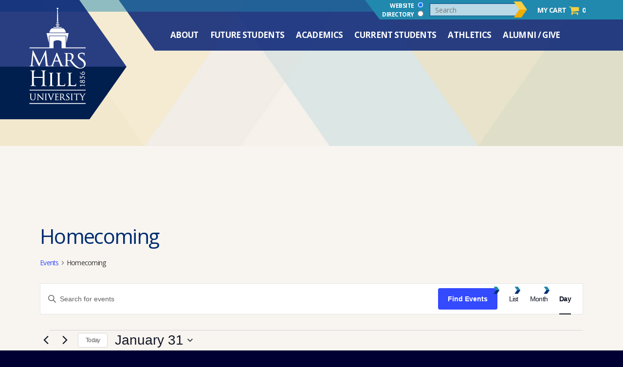

--- FILE ---
content_type: text/html; charset=UTF-8
request_url: https://www.mhu.edu/events/category/student-activities/homecoming/today/
body_size: 24461
content:

<!DOCTYPE html>
<html lang="en-US">
	<head>

		<meta charset="UTF-8" />
		<meta name='viewport' content='width=device-width, initial-scale=1.0'>
		
		<title>Events for January 31 &#8250; Student Activities &#8250; Homecoming &#8250;  &#8211; Mars Hill University</title>
		
		<link rel="stylesheet" media="all" href="https://www.mhu.edu/wp-content/themes/mhu/style.css?version=1.0" />
		<link rel="stylesheet" media="all" href="https://www.mhu.edu/wp-content/themes/mhu/shared-style.css?version=1.0" />
		<link rel="stylesheet" href="https://www.mhu.edu/wp-content/themes/mhu/includes/font-awesome/css/font-awesome.min.css">
		<link rel="stylesheet" href="https://www.mhu.edu/wp-content/themes/mhu/includes/fancy/jquery.fancybox.min.css">
		<link rel="stylesheet" href="https://www.mhu.edu/wp-content/themes/mhu/includes/slick/slick.css">
		<link rel="stylesheet" href="https://www.mhu.edu/wp-content/themes/mhu/includes/slick/slick-theme.css">
		
		<link rel="icon" href="https://www.mhu.edu/wp-content/themes/mhu/images/favicon.png">
		
		
				
				
		<script type="text/javascript">
       window.bboxInit = function () {
           bbox.showForm('0810e390-a392-4a8f-a163-7f91f0960f0e');
       };
       (function () {
           var e = document.createElement('script'); e.async = true;
           e.src = 'https://bbox.blackbaudhosting.com/webforms/bbox-min.js';
           document.getElementsByTagName('head')[0].appendChild(e);
       } ());
    </script>
		
	<!-- Google Tag Manager -->
	<script>(function(w,d,s,l,i){w[l]=w[l]||[];w[l].push({'gtm.start':
	new Date().getTime(),event:'gtm.js'});var f=d.getElementsByTagName(s)[0],
	j=d.createElement(s),dl=l!='dataLayer'?'&l='+l:'';j.async=true;j.src=
	'https://www.googletagmanager.com/gtm.js?id='+i+dl;f.parentNode.insertBefore(j,f);
	})(window,document,'script','dataLayer','GTM-WDNZTQG');</script>
	<!-- End Google Tag Manager -->
		
<link rel='stylesheet' id='tribe-events-views-v2-bootstrap-datepicker-styles-css' href='https://www.mhu.edu/wp-content/plugins/the-events-calendar/vendor/bootstrap-datepicker/css/bootstrap-datepicker.standalone.min.css?ver=6.15.15' type='text/css' media='all' />
<link rel='stylesheet' id='tec-variables-skeleton-css' href='https://www.mhu.edu/wp-content/plugins/event-tickets/common/build/css/variables-skeleton.css?ver=6.10.2' type='text/css' media='all' />
<link rel='stylesheet' id='tribe-common-skeleton-style-css' href='https://www.mhu.edu/wp-content/plugins/event-tickets/common/build/css/common-skeleton.css?ver=6.10.2' type='text/css' media='all' />
<link rel='stylesheet' id='tribe-tooltipster-css-css' href='https://www.mhu.edu/wp-content/plugins/event-tickets/common/vendor/tooltipster/tooltipster.bundle.min.css?ver=6.10.2' type='text/css' media='all' />
<link rel='stylesheet' id='tribe-events-views-v2-skeleton-css' href='https://www.mhu.edu/wp-content/plugins/the-events-calendar/build/css/views-skeleton.css?ver=6.15.15' type='text/css' media='all' />
<link rel='stylesheet' id='tec-variables-full-css' href='https://www.mhu.edu/wp-content/plugins/event-tickets/common/build/css/variables-full.css?ver=6.10.2' type='text/css' media='all' />
<link rel='stylesheet' id='tribe-common-full-style-css' href='https://www.mhu.edu/wp-content/plugins/event-tickets/common/build/css/common-full.css?ver=6.10.2' type='text/css' media='all' />
<link rel='stylesheet' id='tribe-events-views-v2-full-css' href='https://www.mhu.edu/wp-content/plugins/the-events-calendar/build/css/views-full.css?ver=6.15.15' type='text/css' media='all' />
<link rel='stylesheet' id='tribe-events-views-v2-print-css' href='https://www.mhu.edu/wp-content/plugins/the-events-calendar/build/css/views-print.css?ver=6.15.15' type='text/css' media='print' />
<link rel='stylesheet' id='tribe-events-filterbar-views-v2-print-css' href='https://www.mhu.edu/wp-content/plugins/the-events-calendar-filterbar/src/resources/css/views-print.min.css?ver=5.5.8' type='text/css' media='print' />
<meta name='robots' content='index, follow, max-image-preview:large, max-snippet:-1, max-video-preview:-1' />

	<!-- This site is optimized with the Yoast SEO plugin v26.8 - https://yoast.com/product/yoast-seo-wordpress/ -->
	<link rel="canonical" href="https://www.mhu.edu/events/category/student-activities/homecoming/" />
	<meta property="og:locale" content="en_US" />
	<meta property="og:type" content="website" />
	<meta property="og:url" content="https://www.mhu.edu/events/category/student-activities/homecoming/" />
	<meta property="og:site_name" content="Mars Hill University" />
	<meta name="twitter:card" content="summary_large_image" />
	<script type="application/ld+json" class="yoast-schema-graph">{"@context":"https://schema.org","@graph":[{"@type":"CollectionPage","@id":"https://www.mhu.edu/events/category/student-activities/homecoming/","url":"https://www.mhu.edu/events/category/student-activities/homecoming/","name":"","isPartOf":{"@id":"https://www.mhu.edu/#website"},"breadcrumb":{"@id":"https://www.mhu.edu/events/category/student-activities/homecoming/#breadcrumb"},"inLanguage":"en-US"},{"@type":"BreadcrumbList","@id":"https://www.mhu.edu/events/category/student-activities/homecoming/#breadcrumb","itemListElement":[{"@type":"ListItem","position":1,"name":"Home","item":"https://www.mhu.edu/"},{"@type":"ListItem","position":2,"name":"Student Activities","item":"https://www.mhu.edu/events/category/student-activities/"},{"@type":"ListItem","position":3,"name":"Homecoming"}]},{"@type":"WebSite","@id":"https://www.mhu.edu/#website","url":"https://www.mhu.edu/","name":"Mars Hill University","description":"","publisher":{"@id":"https://www.mhu.edu/#organization"},"potentialAction":[{"@type":"SearchAction","target":{"@type":"EntryPoint","urlTemplate":"https://www.mhu.edu/?s={search_term_string}"},"query-input":{"@type":"PropertyValueSpecification","valueRequired":true,"valueName":"search_term_string"}}],"inLanguage":"en-US"},{"@type":"Organization","@id":"https://www.mhu.edu/#organization","name":"Mars Hill University","url":"https://www.mhu.edu/","logo":{"@type":"ImageObject","inLanguage":"en-US","@id":"https://www.mhu.edu/#/schema/logo/image/","url":"https://www.mhu.edu/wp-content/uploads/2017/07/footer-logo.png","contentUrl":"https://www.mhu.edu/wp-content/uploads/2017/07/footer-logo.png","width":261,"height":122,"caption":"Mars Hill University"},"image":{"@id":"https://www.mhu.edu/#/schema/logo/image/"}}]}</script>
	<!-- / Yoast SEO plugin. -->


<link rel="alternate" type="application/rss+xml" title="Mars Hill University &raquo; Events Feed" href="https://www.mhu.edu/events/feed/" />
<style id='wp-img-auto-sizes-contain-inline-css' type='text/css'>
img:is([sizes=auto i],[sizes^="auto," i]){contain-intrinsic-size:3000px 1500px}
/*# sourceURL=wp-img-auto-sizes-contain-inline-css */
</style>
<link rel='stylesheet' id='tribe-select2-css-css' href='https://www.mhu.edu/wp-content/plugins/event-tickets/common/vendor/tribe-selectWoo/dist/css/selectWoo.min.css?ver=6.10.2' type='text/css' media='all' />
<link rel='stylesheet' id='tribe-events-custom-jquery-styles-css' href='https://www.mhu.edu/wp-content/plugins/the-events-calendar/vendor/jquery/smoothness/jquery-ui-1.8.23.custom.css?ver=6.15.15' type='text/css' media='all' />
<link rel='stylesheet' id='tribe-events-filterbar-views-v2-1-filter-bar-skeleton-css' href='https://www.mhu.edu/wp-content/plugins/the-events-calendar-filterbar/src/resources/css/views-filter-bar-skeleton.min.css?ver=5.5.8' type='text/css' media='all' />
<link rel='stylesheet' id='tribe-events-filterbar-views-v2-1-filter-bar-full-css' href='https://www.mhu.edu/wp-content/plugins/the-events-calendar-filterbar/src/resources/css/views-filter-bar-full.min.css?ver=5.5.8' type='text/css' media='all' />
<link rel='stylesheet' id='dashicons-css' href='https://www.mhu.edu/wp-includes/css/dashicons.min.css?ver=a81680c4bae9fef7ad3ef2c5a337300b' type='text/css' media='all' />
<link rel='stylesheet' id='event-tickets-tickets-css-css' href='https://www.mhu.edu/wp-content/plugins/event-tickets/build/css/tickets-v1.css?ver=5.27.4' type='text/css' media='all' />
<link rel='stylesheet' id='event-tickets-tickets-rsvp-css-css' href='https://www.mhu.edu/wp-content/plugins/event-tickets/build/css/rsvp-v1.css?ver=5.27.4' type='text/css' media='all' />
<style id='wp-emoji-styles-inline-css' type='text/css'>

	img.wp-smiley, img.emoji {
		display: inline !important;
		border: none !important;
		box-shadow: none !important;
		height: 1em !important;
		width: 1em !important;
		margin: 0 0.07em !important;
		vertical-align: -0.1em !important;
		background: none !important;
		padding: 0 !important;
	}
/*# sourceURL=wp-emoji-styles-inline-css */
</style>
<link rel='stylesheet' id='wp-block-library-css' href='https://www.mhu.edu/wp-includes/css/dist/block-library/style.min.css?ver=a81680c4bae9fef7ad3ef2c5a337300b' type='text/css' media='all' />
<link rel='stylesheet' id='wc-blocks-style-css' href='https://www.mhu.edu/wp-content/plugins/woocommerce/assets/client/blocks/wc-blocks.css?ver=wc-9.6.3' type='text/css' media='all' />
<style id='global-styles-inline-css' type='text/css'>
:root{--wp--preset--aspect-ratio--square: 1;--wp--preset--aspect-ratio--4-3: 4/3;--wp--preset--aspect-ratio--3-4: 3/4;--wp--preset--aspect-ratio--3-2: 3/2;--wp--preset--aspect-ratio--2-3: 2/3;--wp--preset--aspect-ratio--16-9: 16/9;--wp--preset--aspect-ratio--9-16: 9/16;--wp--preset--color--black: #000000;--wp--preset--color--cyan-bluish-gray: #abb8c3;--wp--preset--color--white: #ffffff;--wp--preset--color--pale-pink: #f78da7;--wp--preset--color--vivid-red: #cf2e2e;--wp--preset--color--luminous-vivid-orange: #ff6900;--wp--preset--color--luminous-vivid-amber: #fcb900;--wp--preset--color--light-green-cyan: #7bdcb5;--wp--preset--color--vivid-green-cyan: #00d084;--wp--preset--color--pale-cyan-blue: #8ed1fc;--wp--preset--color--vivid-cyan-blue: #0693e3;--wp--preset--color--vivid-purple: #9b51e0;--wp--preset--gradient--vivid-cyan-blue-to-vivid-purple: linear-gradient(135deg,rgb(6,147,227) 0%,rgb(155,81,224) 100%);--wp--preset--gradient--light-green-cyan-to-vivid-green-cyan: linear-gradient(135deg,rgb(122,220,180) 0%,rgb(0,208,130) 100%);--wp--preset--gradient--luminous-vivid-amber-to-luminous-vivid-orange: linear-gradient(135deg,rgb(252,185,0) 0%,rgb(255,105,0) 100%);--wp--preset--gradient--luminous-vivid-orange-to-vivid-red: linear-gradient(135deg,rgb(255,105,0) 0%,rgb(207,46,46) 100%);--wp--preset--gradient--very-light-gray-to-cyan-bluish-gray: linear-gradient(135deg,rgb(238,238,238) 0%,rgb(169,184,195) 100%);--wp--preset--gradient--cool-to-warm-spectrum: linear-gradient(135deg,rgb(74,234,220) 0%,rgb(151,120,209) 20%,rgb(207,42,186) 40%,rgb(238,44,130) 60%,rgb(251,105,98) 80%,rgb(254,248,76) 100%);--wp--preset--gradient--blush-light-purple: linear-gradient(135deg,rgb(255,206,236) 0%,rgb(152,150,240) 100%);--wp--preset--gradient--blush-bordeaux: linear-gradient(135deg,rgb(254,205,165) 0%,rgb(254,45,45) 50%,rgb(107,0,62) 100%);--wp--preset--gradient--luminous-dusk: linear-gradient(135deg,rgb(255,203,112) 0%,rgb(199,81,192) 50%,rgb(65,88,208) 100%);--wp--preset--gradient--pale-ocean: linear-gradient(135deg,rgb(255,245,203) 0%,rgb(182,227,212) 50%,rgb(51,167,181) 100%);--wp--preset--gradient--electric-grass: linear-gradient(135deg,rgb(202,248,128) 0%,rgb(113,206,126) 100%);--wp--preset--gradient--midnight: linear-gradient(135deg,rgb(2,3,129) 0%,rgb(40,116,252) 100%);--wp--preset--font-size--small: 13px;--wp--preset--font-size--medium: 20px;--wp--preset--font-size--large: 36px;--wp--preset--font-size--x-large: 42px;--wp--preset--font-family--inter: "Inter", sans-serif;--wp--preset--font-family--cardo: Cardo;--wp--preset--spacing--20: 0.44rem;--wp--preset--spacing--30: 0.67rem;--wp--preset--spacing--40: 1rem;--wp--preset--spacing--50: 1.5rem;--wp--preset--spacing--60: 2.25rem;--wp--preset--spacing--70: 3.38rem;--wp--preset--spacing--80: 5.06rem;--wp--preset--shadow--natural: 6px 6px 9px rgba(0, 0, 0, 0.2);--wp--preset--shadow--deep: 12px 12px 50px rgba(0, 0, 0, 0.4);--wp--preset--shadow--sharp: 6px 6px 0px rgba(0, 0, 0, 0.2);--wp--preset--shadow--outlined: 6px 6px 0px -3px rgb(255, 255, 255), 6px 6px rgb(0, 0, 0);--wp--preset--shadow--crisp: 6px 6px 0px rgb(0, 0, 0);}:where(.is-layout-flex){gap: 0.5em;}:where(.is-layout-grid){gap: 0.5em;}body .is-layout-flex{display: flex;}.is-layout-flex{flex-wrap: wrap;align-items: center;}.is-layout-flex > :is(*, div){margin: 0;}body .is-layout-grid{display: grid;}.is-layout-grid > :is(*, div){margin: 0;}:where(.wp-block-columns.is-layout-flex){gap: 2em;}:where(.wp-block-columns.is-layout-grid){gap: 2em;}:where(.wp-block-post-template.is-layout-flex){gap: 1.25em;}:where(.wp-block-post-template.is-layout-grid){gap: 1.25em;}.has-black-color{color: var(--wp--preset--color--black) !important;}.has-cyan-bluish-gray-color{color: var(--wp--preset--color--cyan-bluish-gray) !important;}.has-white-color{color: var(--wp--preset--color--white) !important;}.has-pale-pink-color{color: var(--wp--preset--color--pale-pink) !important;}.has-vivid-red-color{color: var(--wp--preset--color--vivid-red) !important;}.has-luminous-vivid-orange-color{color: var(--wp--preset--color--luminous-vivid-orange) !important;}.has-luminous-vivid-amber-color{color: var(--wp--preset--color--luminous-vivid-amber) !important;}.has-light-green-cyan-color{color: var(--wp--preset--color--light-green-cyan) !important;}.has-vivid-green-cyan-color{color: var(--wp--preset--color--vivid-green-cyan) !important;}.has-pale-cyan-blue-color{color: var(--wp--preset--color--pale-cyan-blue) !important;}.has-vivid-cyan-blue-color{color: var(--wp--preset--color--vivid-cyan-blue) !important;}.has-vivid-purple-color{color: var(--wp--preset--color--vivid-purple) !important;}.has-black-background-color{background-color: var(--wp--preset--color--black) !important;}.has-cyan-bluish-gray-background-color{background-color: var(--wp--preset--color--cyan-bluish-gray) !important;}.has-white-background-color{background-color: var(--wp--preset--color--white) !important;}.has-pale-pink-background-color{background-color: var(--wp--preset--color--pale-pink) !important;}.has-vivid-red-background-color{background-color: var(--wp--preset--color--vivid-red) !important;}.has-luminous-vivid-orange-background-color{background-color: var(--wp--preset--color--luminous-vivid-orange) !important;}.has-luminous-vivid-amber-background-color{background-color: var(--wp--preset--color--luminous-vivid-amber) !important;}.has-light-green-cyan-background-color{background-color: var(--wp--preset--color--light-green-cyan) !important;}.has-vivid-green-cyan-background-color{background-color: var(--wp--preset--color--vivid-green-cyan) !important;}.has-pale-cyan-blue-background-color{background-color: var(--wp--preset--color--pale-cyan-blue) !important;}.has-vivid-cyan-blue-background-color{background-color: var(--wp--preset--color--vivid-cyan-blue) !important;}.has-vivid-purple-background-color{background-color: var(--wp--preset--color--vivid-purple) !important;}.has-black-border-color{border-color: var(--wp--preset--color--black) !important;}.has-cyan-bluish-gray-border-color{border-color: var(--wp--preset--color--cyan-bluish-gray) !important;}.has-white-border-color{border-color: var(--wp--preset--color--white) !important;}.has-pale-pink-border-color{border-color: var(--wp--preset--color--pale-pink) !important;}.has-vivid-red-border-color{border-color: var(--wp--preset--color--vivid-red) !important;}.has-luminous-vivid-orange-border-color{border-color: var(--wp--preset--color--luminous-vivid-orange) !important;}.has-luminous-vivid-amber-border-color{border-color: var(--wp--preset--color--luminous-vivid-amber) !important;}.has-light-green-cyan-border-color{border-color: var(--wp--preset--color--light-green-cyan) !important;}.has-vivid-green-cyan-border-color{border-color: var(--wp--preset--color--vivid-green-cyan) !important;}.has-pale-cyan-blue-border-color{border-color: var(--wp--preset--color--pale-cyan-blue) !important;}.has-vivid-cyan-blue-border-color{border-color: var(--wp--preset--color--vivid-cyan-blue) !important;}.has-vivid-purple-border-color{border-color: var(--wp--preset--color--vivid-purple) !important;}.has-vivid-cyan-blue-to-vivid-purple-gradient-background{background: var(--wp--preset--gradient--vivid-cyan-blue-to-vivid-purple) !important;}.has-light-green-cyan-to-vivid-green-cyan-gradient-background{background: var(--wp--preset--gradient--light-green-cyan-to-vivid-green-cyan) !important;}.has-luminous-vivid-amber-to-luminous-vivid-orange-gradient-background{background: var(--wp--preset--gradient--luminous-vivid-amber-to-luminous-vivid-orange) !important;}.has-luminous-vivid-orange-to-vivid-red-gradient-background{background: var(--wp--preset--gradient--luminous-vivid-orange-to-vivid-red) !important;}.has-very-light-gray-to-cyan-bluish-gray-gradient-background{background: var(--wp--preset--gradient--very-light-gray-to-cyan-bluish-gray) !important;}.has-cool-to-warm-spectrum-gradient-background{background: var(--wp--preset--gradient--cool-to-warm-spectrum) !important;}.has-blush-light-purple-gradient-background{background: var(--wp--preset--gradient--blush-light-purple) !important;}.has-blush-bordeaux-gradient-background{background: var(--wp--preset--gradient--blush-bordeaux) !important;}.has-luminous-dusk-gradient-background{background: var(--wp--preset--gradient--luminous-dusk) !important;}.has-pale-ocean-gradient-background{background: var(--wp--preset--gradient--pale-ocean) !important;}.has-electric-grass-gradient-background{background: var(--wp--preset--gradient--electric-grass) !important;}.has-midnight-gradient-background{background: var(--wp--preset--gradient--midnight) !important;}.has-small-font-size{font-size: var(--wp--preset--font-size--small) !important;}.has-medium-font-size{font-size: var(--wp--preset--font-size--medium) !important;}.has-large-font-size{font-size: var(--wp--preset--font-size--large) !important;}.has-x-large-font-size{font-size: var(--wp--preset--font-size--x-large) !important;}
/*# sourceURL=global-styles-inline-css */
</style>

<style id='classic-theme-styles-inline-css' type='text/css'>
/*! This file is auto-generated */
.wp-block-button__link{color:#fff;background-color:#32373c;border-radius:9999px;box-shadow:none;text-decoration:none;padding:calc(.667em + 2px) calc(1.333em + 2px);font-size:1.125em}.wp-block-file__button{background:#32373c;color:#fff;text-decoration:none}
/*# sourceURL=/wp-includes/css/classic-themes.min.css */
</style>
<link rel='stylesheet' id='woocommerce-layout-css' href='https://www.mhu.edu/wp-content/plugins/woocommerce/assets/css/woocommerce-layout.css?ver=9.6.3' type='text/css' media='all' />
<link rel='stylesheet' id='woocommerce-smallscreen-css' href='https://www.mhu.edu/wp-content/plugins/woocommerce/assets/css/woocommerce-smallscreen.css?ver=9.6.3' type='text/css' media='only screen and (max-width: 768px)' />
<link rel='stylesheet' id='woocommerce-general-css' href='https://www.mhu.edu/wp-content/plugins/woocommerce/assets/css/woocommerce.css?ver=9.6.3' type='text/css' media='all' />
<style id='woocommerce-inline-inline-css' type='text/css'>
.woocommerce form .form-row .required { visibility: visible; }
/*# sourceURL=woocommerce-inline-inline-css */
</style>
<link rel='stylesheet' id='brands-styles-css' href='https://www.mhu.edu/wp-content/plugins/woocommerce/assets/css/brands.css?ver=9.6.3' type='text/css' media='all' />
<script type="text/javascript" src="https://www.mhu.edu/wp-includes/js/jquery/jquery.min.js?ver=3.7.1" id="jquery-core-js"></script>
<script type="text/javascript" src="https://www.mhu.edu/wp-includes/js/jquery/jquery-migrate.min.js?ver=3.4.1" id="jquery-migrate-js"></script>
<script type="text/javascript" src="https://www.mhu.edu/wp-content/plugins/event-tickets/common/build/js/tribe-common.js?ver=9c44e11f3503a33e9540" id="tribe-common-js"></script>
<script type="text/javascript" src="https://www.mhu.edu/wp-content/plugins/the-events-calendar/build/js/views/breakpoints.js?ver=4208de2df2852e0b91ec" id="tribe-events-views-v2-breakpoints-js"></script>
<script type="text/javascript" src="https://www.mhu.edu/wp-content/plugins/the-events-calendar/build/js/views/accordion.js?ver=b0cf88d89b3e05e7d2ef" id="tribe-events-views-v2-accordion-js"></script>
<script type="text/javascript" id="tribe-events-filterbar-views-filter-bar-state-js-js-extra">
/* <![CDATA[ */
var tribe_events_filter_bar_js_config = {"events":{"currency_symbol":"$","reverse_currency_position":false},"l10n":{"show_filters":"Show filters","hide_filters":"Hide filters","cost_range_currency_symbol_before":"\u003C%- currency_symbol %\u003E\u003C%- cost_low %\u003E - \u003C%- currency_symbol %\u003E\u003C%- cost_high %\u003E","cost_range_currency_symbol_after":"\u003C%- cost_low %\u003E\u003C%- currency_symbol %\u003E - \u003C%- cost_high %\u003E\u003C%- currency_symbol %\u003E"}};
//# sourceURL=tribe-events-filterbar-views-filter-bar-state-js-js-extra
/* ]]> */
</script>
<script type="text/javascript" src="https://www.mhu.edu/wp-content/plugins/the-events-calendar-filterbar/src/resources/js/views/filter-bar-state.min.js?ver=5.5.8" id="tribe-events-filterbar-views-filter-bar-state-js-js"></script>
<script type="text/javascript" src="https://www.mhu.edu/wp-content/plugins/woocommerce/assets/js/jquery-blockui/jquery.blockUI.min.js?ver=2.7.0-wc.9.6.3" id="jquery-blockui-js" defer="defer" data-wp-strategy="defer"></script>
<script type="text/javascript" src="https://www.mhu.edu/wp-content/plugins/woocommerce/assets/js/js-cookie/js.cookie.min.js?ver=2.1.4-wc.9.6.3" id="js-cookie-js" defer="defer" data-wp-strategy="defer"></script>
<script type="text/javascript" id="woocommerce-js-extra">
/* <![CDATA[ */
var woocommerce_params = {"ajax_url":"/wp-admin/admin-ajax.php","wc_ajax_url":"/?wc-ajax=%%endpoint%%"};
//# sourceURL=woocommerce-js-extra
/* ]]> */
</script>
<script type="text/javascript" src="https://www.mhu.edu/wp-content/plugins/woocommerce/assets/js/frontend/woocommerce.min.js?ver=9.6.3" id="woocommerce-js" defer="defer" data-wp-strategy="defer"></script>
<script type="text/javascript" src="https://www.mhu.edu/wp-content/themes/mhu/includes/fancy/jquery.fancybox.min.js?ver=a81680c4bae9fef7ad3ef2c5a337300b" id="fancy-js"></script>
<script type="text/javascript" src="https://www.mhu.edu/wp-content/themes/mhu/includes/slick/slick.js?ver=a81680c4bae9fef7ad3ef2c5a337300b" id="slick-js"></script>
<link rel="https://api.w.org/" href="https://www.mhu.edu/wp-json/" /><link rel="alternate" title="JSON" type="application/json" href="https://www.mhu.edu/wp-json/wp/v2/tribe_events_cat/318" /><meta name="et-api-version" content="v1"><meta name="et-api-origin" content="https://www.mhu.edu"><link rel="https://theeventscalendar.com/" href="https://www.mhu.edu/wp-json/tribe/tickets/v1/" /><meta name="tec-api-version" content="v1"><meta name="tec-api-origin" content="https://www.mhu.edu"><link rel="alternate" href="https://www.mhu.edu/wp-json/tribe/events/v1/events/?categories=homecoming" />	<noscript><style>.woocommerce-product-gallery{ opacity: 1 !important; }</style></noscript>
	<!-- begin CBE code -->
<script>
    (function(a,b,c,d,e,f,g) {
    a[e] = a[e] || function() {(a[e].q = a[e].q || []).push(arguments)};f=b.createElement(c);
    g=b.getElementsByTagName(c)[0];f.async=1;f.src=d+"/cbe/cbe.js";g.parentNode.insertBefore(f,g);
    })(window,document,"script","https://cbe.capturehighered.net","_cbe");

    _cbe("create","7ef6a2c2");
    _cbe("log","pageview");
</script>
<!-- end CBE code -->
<!-- Meta Pixel Code -->
<script>
!function(f,b,e,v,n,t,s)
{if(f.fbq)return;n=f.fbq=function(){n.callMethod?
n.callMethod.apply(n,arguments):n.queue.push(arguments)};
if(!f._fbq)f._fbq=n;n.push=n;n.loaded=!0;n.version='2.0';
n.queue=[];t=b.createElement(e);t.async=!0;
t.src=v;s=b.getElementsByTagName(e)[0];
s.parentNode.insertBefore(t,s)}(window, document,'script',
'https://connect.facebook.net/en_US/fbevents.js');
fbq('init', '788517288186309');
fbq('track', 'PageView');
</script>
<noscript><img height="1" width="1" style="display:none"
src="https://www.facebook.com/tr?id=788517288186309&ev=PageView&noscript=1"
/></noscript>
<!-- End Meta Pixel Code -->
<!-- Google tag (gtag.js) -->
<script async src="https://www.googletagmanager.com/gtag/js?id=G-XSTH8QM0XH">
</script>
<script>
  window.dataLayer = window.dataLayer || [];
  function gtag(){dataLayer.push(arguments);}
  gtag('js', new Date());

  gtag('config', 'G-XSTH8QM0XH');
</script>
<script>(function(w,d,s,l,i){w[l]=w[l]||[];w[l].push({'gtm.start':
new Date().getTime(),event:'gtm.js'});var f=d.getElementsByTagName(s)[0],
j=d.createElement(s),dl=l!='dataLayer'?'&l='+l:'';j.async=true;j.src=
'https://www.googletagmanager.com/gtm.js?id='+i+dl;f.parentNode.insertBefore(j,f);
})(window,document,'script','dataLayer','GTM-NKX4KGXH');</script><style class='wp-fonts-local' type='text/css'>
@font-face{font-family:Inter;font-style:normal;font-weight:300 900;font-display:fallback;src:url('https://www.mhu.edu/wp-content/plugins/woocommerce/assets/fonts/Inter-VariableFont_slnt,wght.woff2') format('woff2');font-stretch:normal;}
@font-face{font-family:Cardo;font-style:normal;font-weight:400;font-display:fallback;src:url('https://www.mhu.edu/wp-content/plugins/woocommerce/assets/fonts/cardo_normal_400.woff2') format('woff2');}
</style>
		
	</head>
	<body data-rsssl=1 class="archive post-type-archive post-type-archive-tribe_events wp-theme-mhu theme-mhu woocommerce-no-js tribe-events-page-template tribe-no-js tec-no-tickets-on-recurring tec-no-rsvp-on-recurring tribe-filter-live tribe-theme-mhu" ontouchstart="">
<noscript><iframe src="https://www.googletagmanager.com/ns.html?id=GTM-NKX4KGXH"
height="0" width="0" style="display:none;visibility:hidden"></iframe></noscript>
		
		<!--<script src="//entercomchat.com/scripts/invitation.ashx?company=2228" async></script>-->
		
		<div id="scroll-up"></div>
		<div class="header-wrapper">
			<div class="main-nav-bar">
				<div class="main-nav-bar-angle"></div>
				<div class="main-nav-wrapper">
					<div class="main-nav-wrapper-inner">
						<ul class="main-nav">
							<li class="has-mega "><a href="https://www.mhu.edu/about/">About<span class="nav-hover"><span class="nh-left"></span><span class="nh-right"></span></span></a>
							<ul class="mega-menu-wrapper c3v1">
								<div class="mega-menu-link-column first ">
									<a class="menu-section-title" href="https://www.mhu.edu/about/what-to-do-and-see/">What To Do &amp; See</a>
<ul class="sub-menu"><li id="menu-item-1462" class="menu-item menu-item-type-custom menu-item-object-custom menu-item-1462"><a href="/events/">Campus Calendar</a></li>
<li id="menu-item-1466" class="menu-item menu-item-type-post_type menu-item-object-page menu-item-1466"><a href="https://www.mhu.edu/about/what-to-do-and-see/weizenblatt-gallery/">Weizenblatt Gallery</a></li>
<li id="menu-item-1461" class="menu-item menu-item-type-post_type menu-item-object-page menu-item-1461"><a href="https://www.mhu.edu/about/what-to-do-and-see/museum/">Museum</a></li>
<li id="menu-item-1463" class="menu-item menu-item-type-post_type menu-item-object-page menu-item-1463"><a href="https://www.mhu.edu/about/what-to-do-and-see/ramsey-center/">Ramsey Center</a></li>
<li id="menu-item-48137" class="menu-item menu-item-type-custom menu-item-object-custom menu-item-48137"><a href="https://www.mhu.edu/about/what-to-do-and-see/ramsey-center/lunsford-festival/">Lunsford Festival</a></li>
<li id="menu-item-1465" class="menu-item menu-item-type-post_type menu-item-object-page menu-item-1465"><a href="https://www.mhu.edu/about/what-to-do-and-see/bailey-mountain-cloggers/">Bailey Mountain Cloggers</a></li>
<li id="menu-item-1464" class="menu-item menu-item-type-post_type menu-item-object-page menu-item-1464"><a href="https://www.mhu.edu/about/what-to-do-and-see/conferences/">Conferences</a></li>
<li id="menu-item-60758" class="menu-item menu-item-type-post_type menu-item-object-page menu-item-60758"><a href="https://www.mhu.edu/about/what-to-do-and-see/summer-opportunities-at-mars-hill/">Summer Opportunities at Mars Hill</a></li>
<li id="menu-item-1467" class="menu-item menu-item-type-post_type menu-item-object-page menu-item-1467"><a href="https://www.mhu.edu/academics/majors-and-minors/theatre-arts/sart-southern-appalachian-repertory-theatre/">SART – Theatre Productions</a></li>
</ul>								</div>
								<div class="mega-menu-link-column  ">
									<a class="menu-section-title" href="https://www.mhu.edu/about/">Who We Are</a>
<ul class="sub-menu"><li id="menu-item-1472" class="menu-item menu-item-type-post_type menu-item-object-page menu-item-1472"><a href="https://www.mhu.edu/about/">About Us</a></li>
<li id="menu-item-28487" class="menu-item menu-item-type-custom menu-item-object-custom menu-item-28487"><a href="https://jobs.appone.com/marshilluniversity">Careers at MHU</a></li>
<li id="menu-item-1457" class="menu-item menu-item-type-post_type menu-item-object-page menu-item-1457"><a href="https://www.mhu.edu/about/who-we-are/history-of-the-university/">History of the University</a></li>
<li id="menu-item-1456" class="menu-item menu-item-type-post_type menu-item-object-page menu-item-1456"><a href="https://www.mhu.edu/about/who-we-are/leadership/">Leadership</a></li>
<li id="menu-item-65422" class="menu-item menu-item-type-post_type menu-item-object-page menu-item-65422"><a href="https://www.mhu.edu/about/who-we-are/presidential-search/">Presidential Search</a></li>
<li id="menu-item-1460" class="menu-item menu-item-type-post_type menu-item-object-page menu-item-1460"><a href="https://www.mhu.edu/about/where-we-are/">Location &#038; Directions</a></li>
<li id="menu-item-1459" class="menu-item menu-item-type-post_type menu-item-object-page menu-item-1459"><a href="https://www.mhu.edu/about/who-we-are/religious-identity-statement/">Religious Identity Statement</a></li>
<li id="menu-item-16105" class="menu-item menu-item-type-post_type menu-item-object-page menu-item-16105"><a href="https://www.mhu.edu/about/student-achievement-goals/">Student Achievement Outcomes</a></li>
</ul>								</div>
								<div class="mega-menu-link-column  last">
									<a class="menu-section-title" href="https://www.mhu.edu/about/news-media-information/">MHU Information</a>
<ul class="sub-menu"><li id="menu-item-1469" class="menu-item menu-item-type-post_type menu-item-object-page menu-item-1469"><a href="https://www.mhu.edu/about/news-media-information/">News &#038; Media Information</a></li>
<li id="menu-item-22064" class="menu-item menu-item-type-post_type menu-item-object-page menu-item-22064"><a href="https://www.mhu.edu/about/social-media/">Social Media</a></li>
</ul>								</div>
								<div class="mega-menu-image-column">
									<div class="mega-menu-image" style="background-image: url('https://www.mhu.edu/wp-content/uploads/2025/07/campus-map-newer-2025-600x375.png');"><div class="mega-menu-image-overlay-top"></div><div class="mega-menu-image-overlay-bottom"></div></div>
									<div class="mega-menu-ic-button">
										<span class="button-link"><a href="https://www.mhu.edu/about/virtual-map/" target="_blank">Interactive Campus Map</a></span>
									</div>
								</div>
							</ul>
							</li>
							<li class="has-mega "><a href="https://www.mhu.edu/future-students/">Future Students<span class="nav-hover"><span class="nh-left"></span><span class="nh-right"></span></span></a>
							<ul class="mega-menu-wrapper c3v1">
								<div class="mega-menu-link-column first ">
									<a class="menu-section-title" href="https://www.mhu.edu/future-students/adult-undergraduate/">Adult Undergraduate</a>
<ul class="sub-menu"><li id="menu-item-1949" class="menu-item menu-item-type-post_type menu-item-object-page menu-item-1949"><a href="https://www.mhu.edu/future-students/adult-undergraduate-graduate/apply-now/">Apply Now to AGS</a></li>
<li id="menu-item-6621" class="menu-item menu-item-type-post_type menu-item-object-page menu-item-6621"><a href="https://www.mhu.edu/future-students/adult-undergraduate-graduate/">Adult and Graduate Studies</a></li>
<li id="menu-item-49692" class="menu-item menu-item-type-custom menu-item-object-custom menu-item-49692"><a href="https://www.mhu.edu/future-students/adult-undergraduate/scholarships/">Adult Undergrad Financial Aid (AGS)</a></li>
<li id="menu-item-1948" class="menu-item menu-item-type-post_type menu-item-object-page menu-item-1948"><a href="https://www.mhu.edu/future-students/adult-undergraduate-graduate/summer-school-online/">Summer School</a></li>
</ul>									<a class="menu-section-title" href="https://www.mhu.edu/future-students/graduate-studies/">Graduate</a>
<ul class="sub-menu"><li id="menu-item-50249" class="menu-item menu-item-type-post_type menu-item-object-page menu-item-50249"><a href="https://www.mhu.edu/academics/graduate-degrees/master-criminal-justice/">Master of Arts in Criminal Justice</a></li>
<li id="menu-item-50253" class="menu-item menu-item-type-post_type menu-item-object-page menu-item-50253"><a href="https://www.mhu.edu/academics/graduate-degrees/master-of-teaching/">Master of Arts in Teaching</a></li>
<li id="menu-item-50254" class="menu-item menu-item-type-post_type menu-item-object-page menu-item-50254"><a href="https://www.mhu.edu/academics/graduate-degrees/master-of-education/">Master of Education</a></li>
<li id="menu-item-50250" class="menu-item menu-item-type-post_type menu-item-object-page menu-item-50250"><a href="https://www.mhu.edu/academics/graduate-degrees/master-of-management/">Master of Management</a></li>
<li id="menu-item-6697" class="menu-item menu-item-type-post_type menu-item-object-page menu-item-6697"><a href="https://www.mhu.edu/future-students/graduate-studies/">Graduate Overview</a></li>
<li id="menu-item-49704" class="menu-item menu-item-type-custom menu-item-object-custom menu-item-49704"><a href="https://www.mhu.edu/future-students/graduate-studies/financial-aid/">Financial Aid</a></li>
</ul>								</div>
								<div class="mega-menu-link-column  ">
									<a class="menu-section-title" href="https://www.mhu.edu/future-students/traditional-undergraduate/">Traditional Undergraduate</a>
<ul class="sub-menu"><li id="menu-item-1946" class="menu-item menu-item-type-post_type menu-item-object-page menu-item-1946"><a href="https://www.mhu.edu/future-students/traditional-undergraduate/apply-now/">Apply Now</a></li>
<li id="menu-item-1944" class="menu-item menu-item-type-post_type menu-item-object-page menu-item-1944"><a href="https://www.mhu.edu/future-students/traditional-undergraduate/request-information/">Request Information</a></li>
<li id="menu-item-65447" class="menu-item menu-item-type-post_type menu-item-object-page menu-item-65447"><a href="https://www.mhu.edu/future-students/traditional-undergraduate/visit-us/">Visit Us</a></li>
<li id="menu-item-1945" class="menu-item menu-item-type-post_type menu-item-object-page menu-item-1945"><a href="https://www.mhu.edu/future-students/traditional-undergraduate/financial-aid/">Financial Aid</a></li>
<li id="menu-item-27680" class="menu-item menu-item-type-post_type menu-item-object-page menu-item-27680"><a href="https://www.mhu.edu/future-students/local-lion-promise/">Local Lion Promise</a></li>
<li id="menu-item-44356" class="menu-item menu-item-type-post_type menu-item-object-page menu-item-44356"><a href="https://www.mhu.edu/academics/honors-program/">Honors Program</a></li>
<li id="menu-item-1938" class="menu-item menu-item-type-post_type menu-item-object-page menu-item-1938"><a href="https://www.mhu.edu/future-students/traditional-undergraduate/first-year-students/">First Year Students</a></li>
<li id="menu-item-1939" class="menu-item menu-item-type-post_type menu-item-object-page menu-item-1939"><a href="https://www.mhu.edu/future-students/traditional-undergraduate/transfer-students/">Transfer Students</a></li>
<li id="menu-item-1940" class="menu-item menu-item-type-post_type menu-item-object-page menu-item-1940"><a href="https://www.mhu.edu/future-students/traditional-undergraduate/international-students/">International Students</a></li>
<li id="menu-item-9917" class="menu-item menu-item-type-custom menu-item-object-custom menu-item-9917"><a href="https://www.mhu.edu/future-students/admissions/meet-admissions-counselor/">Meet Your Admissions Counselor</a></li>
<li id="menu-item-22979" class="menu-item menu-item-type-post_type menu-item-object-page menu-item-22979"><a href="https://www.mhu.edu/viewbook/">Viewbook</a></li>
<li id="menu-item-27672" class="menu-item menu-item-type-post_type menu-item-object-page menu-item-27672"><a href="https://www.mhu.edu/future-students/virtual-tour/">Virtual Tour</a></li>
</ul>								</div>
								<div class="mega-menu-link-column  last">
									<a class="menu-section-title" href="https://www.mhu.edu/future-students/traditional-undergraduate/admitted-students/">Accepted Students</a>
<ul class="sub-menu"><li id="menu-item-12613" class="menu-item menu-item-type-post_type menu-item-object-page menu-item-12613"><a href="https://www.mhu.edu/future-students/traditional-undergraduate/admitted-students/">Accepted Students</a></li>
<li id="menu-item-34300" class="menu-item menu-item-type-post_type menu-item-object-page menu-item-34300"><a href="https://www.mhu.edu/future-students/traditional-undergraduate/admitted-students/tuition-deposit/">Make Your Advance Tuition Deposit</a></li>
<li id="menu-item-12614" class="menu-item menu-item-type-post_type menu-item-object-page menu-item-12614"><a href="https://www.mhu.edu/future-students/traditional-undergraduate/first-year-students/lion-life/">Sign Up for Lion Life Orientation</a></li>
<li id="menu-item-48123" class="menu-item menu-item-type-post_type menu-item-object-page menu-item-48123"><a href="https://www.mhu.edu/current-students/residential-living/move-in/">Move-In/Housing Info</a></li>
<li id="menu-item-27683" class="menu-item menu-item-type-post_type menu-item-object-page menu-item-27683"><a href="https://www.mhu.edu/future-students/traditional-undergraduate/first-year-students/roar/">Roar Orientation</a></li>
</ul>								</div>
								<div class="mega-menu-image-column">
									<div class="mega-menu-image" style="background-image: url('https://www.mhu.edu/wp-content/uploads/2022/05/family-on-admissions-tour-600x400.jpeg');"><div class="mega-menu-image-overlay-top"></div><div class="mega-menu-image-overlay-bottom"></div></div>
									<div class="mega-menu-ic-button">
										<span class="button-link"><a href="https://www.mhu.edu/future-students/traditional-undergraduate/visit-us/individual-campus-visits/" target="_blank">Visit our campus!</a></span>
									</div>
								</div>
							</ul>
							</li>
							<li class="has-mega "><a href="https://www.mhu.edu/academics/">Academics<span class="nav-hover"><span class="nh-left"></span><span class="nh-right"></span></span></a>
							<ul class="mega-menu-wrapper c3">
								<div class="mega-menu-link-column first ">
									<div class="menu-section-title">Academic Resources</div>
<ul class="sub-menu"><li id="menu-item-8600" class="menu-item menu-item-type-custom menu-item-object-custom menu-item-8600"><a href="http://library.mhu.edu/">Renfro Library</a></li>
<li id="menu-item-4168" class="menu-item menu-item-type-post_type menu-item-object-page menu-item-4168"><a href="https://www.mhu.edu/academics/academic-resources/course-catalog/">Academic Catalog</a></li>
<li id="menu-item-4173" class="menu-item menu-item-type-post_type menu-item-object-page menu-item-4173"><a href="https://www.mhu.edu/academics/academic-resources/academic-calendar/">Academic Calendar</a></li>
<li id="menu-item-4175" class="menu-item menu-item-type-post_type menu-item-object-page menu-item-4175"><a href="https://www.mhu.edu/academics/academic-resources/advanced-placement/">Advanced Placement</a></li>
<li id="menu-item-47000" class="menu-item menu-item-type-post_type menu-item-object-page menu-item-47000"><a href="https://www.mhu.edu/academics/academic-resources/global-learning/">Global Learning</a></li>
<li id="menu-item-10778" class="menu-item menu-item-type-custom menu-item-object-custom menu-item-10778"><a href="https://www.mhu.edu/wp-content/uploads/2018/02/NCSIP-Application-August-2017.pdf">N.C. SIP Course Credit Application (PDF)</a></li>
<li id="menu-item-4190" class="menu-item menu-item-type-post_type menu-item-object-page menu-item-4190"><a href="https://www.mhu.edu/current-students/student-services/math-center/">Math Center</a></li>
<li id="menu-item-4191" class="menu-item menu-item-type-post_type menu-item-object-page menu-item-4191"><a href="https://www.mhu.edu/current-students/student-services/writing-center/">Writing Center</a></li>
<li id="menu-item-21956" class="menu-item menu-item-type-post_type menu-item-object-page menu-item-21956"><a href="https://www.mhu.edu/academics/academic-resources/advising/">Academic Advising</a></li>
<li id="menu-item-43272" class="menu-item menu-item-type-custom menu-item-object-custom menu-item-43272"><a href="https://www.mhu.edu/academics/academic-resources/exam-schedule/">Exam Schedule</a></li>
<li id="menu-item-30586" class="menu-item menu-item-type-post_type menu-item-object-page menu-item-30586"><a href="https://www.mhu.edu/academics/academic-resources/graduation-information/">Graduation Information</a></li>
</ul>								</div>
								<div class="mega-menu-link-column  ">
									<a class="menu-section-title" href="https://www.mhu.edu/academics#majors">Majors &amp; Minors</a>
<ul class="sub-menu"><li id="menu-item-6853" class="menu-item menu-item-type-custom menu-item-object-custom menu-item-6853"><a href="/academics#majors">Majors &#038; Minors</a></li>
</ul>									<a class="menu-section-title" href="https://www.mhu.edu/academics#registrar">Registrar's Office</a>
<ul class="sub-menu"><li id="menu-item-20452" class="menu-item menu-item-type-custom menu-item-object-custom menu-item-20452"><a href="https://www.mhu.edu/staff-directory/?staff-name=&#038;department=registrars-office">Contact the Registrar&#8217;s Office</a></li>
<li id="menu-item-34561" class="menu-item menu-item-type-post_type menu-item-object-page menu-item-34561"><a href="https://www.mhu.edu/academics/academic-resources/transcript-requests/">Request a Transcript</a></li>
</ul>								</div>
								<div class="mega-menu-link-column  last">
									<a class="menu-section-title" href="https://www.mhu.edu/academics/graduate-degrees/">Graduate Degrees</a>
<ul class="sub-menu"><li id="menu-item-4222" class="menu-item menu-item-type-post_type menu-item-object-page menu-item-4222"><a href="https://www.mhu.edu/academics/graduate-degrees/master-criminal-justice/">Master of Arts in Criminal Justice</a></li>
<li id="menu-item-27994" class="menu-item menu-item-type-post_type menu-item-object-page menu-item-27994"><a href="https://www.mhu.edu/academics/graduate-degrees/master-of-teaching/">Master of Arts in Teaching</a></li>
<li id="menu-item-4220" class="menu-item menu-item-type-post_type menu-item-object-page menu-item-4220"><a href="https://www.mhu.edu/academics/graduate-degrees/master-of-education/">Master of Education</a></li>
<li id="menu-item-4221" class="menu-item menu-item-type-post_type menu-item-object-page menu-item-4221"><a href="https://www.mhu.edu/academics/graduate-degrees/master-of-management/">Master of Management</a></li>
</ul>								</div>
							</ul>
							</li>
							<li class="has-mega "><a href="https://www.mhu.edu/current-students/">Current Students<span class="nav-hover"><span class="nh-left"></span><span class="nh-right"></span></span></a>
							<ul class="mega-menu-wrapper c3">
								<div class="mega-menu-link-column first ">
									<div class="menu-section-title">My MHU Tools</div>
<ul class="sub-menu"><li id="menu-item-29395" class="menu-item menu-item-type-custom menu-item-object-custom menu-item-29395"><a href="https://launchpad.classlink.com/marshill">ClassLink</a></li>
<li id="menu-item-2448" class="menu-item menu-item-type-custom menu-item-object-custom menu-item-2448"><a href="http://library.mhu.edu/">Library</a></li>
<li id="menu-item-2447" class="menu-item menu-item-type-custom menu-item-object-custom menu-item-2447"><a href="http://moodle.mhu.edu/">Moodle</a></li>
<li id="menu-item-37461" class="menu-item menu-item-type-custom menu-item-object-custom menu-item-37461"><a href="https://www.mhu.edu/current-students/hub/">The Hub</a></li>
<li id="menu-item-2444" class="menu-item menu-item-type-custom menu-item-object-custom menu-item-2444"><a href="http://my.mhu.edu/">myMHU</a></li>
<li id="menu-item-18010" class="menu-item menu-item-type-custom menu-item-object-custom menu-item-18010"><a href="https://selfservice.mhu.edu/">Self-Service</a></li>
<li id="menu-item-2445" class="menu-item menu-item-type-custom menu-item-object-custom menu-item-2445"><a target="_blank" rel="noreferrer" href="https://outlook.office.com/mail/">Webmail</a></li>
</ul>									<a class="menu-section-title" href="https://www.mhu.edu/future-students/adult-undergraduate/">Adult &amp; Graduate Studies</a>
<ul class="sub-menu"><li id="menu-item-20759" class="menu-item menu-item-type-custom menu-item-object-custom menu-item-20759"><a href="https://www.mhu.edu/future-students/traditional-undergraduate/financial-aid/">Financial Aid</a></li>
<li id="menu-item-20758" class="menu-item menu-item-type-post_type menu-item-object-page menu-item-20758"><a href="https://www.mhu.edu/about/where-we-are/">Locations</a></li>
</ul>									<a class="menu-section-title" href="https://www.mhu.edu/future-students/adult-undergraduate-graduate/summer-school-online/">Summer School</a>
<ul class="sub-menu"><li id="menu-item-1089" class="menu-item menu-item-type-post_type menu-item-object-page menu-item-1089"><a href="https://www.mhu.edu/academics/">Academics</a></li>
<li id="menu-item-1049" class="menu-item menu-item-type-post_type menu-item-object-page menu-item-1049"><a href="https://www.mhu.edu/academics/academic-resources/">Academic Resources</a></li>
<li id="menu-item-1045" class="menu-item menu-item-type-post_type menu-item-object-page menu-item-1045"><a href="https://www.mhu.edu/academics/academic-honors/">Academic Honors</a></li>
<li id="menu-item-6822" class="menu-item menu-item-type-post_type menu-item-object-page menu-item-6822"><a href="https://www.mhu.edu/academics/honors-program/">Honors Program</a></li>
<li id="menu-item-1067" class="menu-item menu-item-type-post_type menu-item-object-page menu-item-1067"><a href="https://www.mhu.edu/academics/majors-and-minors/">Majors &#038; Minors</a></li>
<li id="menu-item-4566" class="menu-item menu-item-type-post_type menu-item-object-page menu-item-4566"><a href="https://www.mhu.edu/academics/graduate-degrees/">Graduate Degrees</a></li>
</ul>								</div>
								<div class="mega-menu-link-column  ">
									<a class="menu-section-title" href="https://www.mhu.edu/current-students/">Student Life</a>
<ul class="sub-menu"><li id="menu-item-32586" class="menu-item menu-item-type-custom menu-item-object-custom menu-item-32586"><a href="https://www.mhu.edu/events">Campus Calendar</a></li>
<li id="menu-item-63764" class="menu-item menu-item-type-post_type menu-item-object-page menu-item-63764"><a href="https://www.mhu.edu/current-students/student-activities/">Student Activities</a></li>
<li id="menu-item-26454" class="menu-item menu-item-type-post_type menu-item-object-page menu-item-26454"><a href="https://www.mhu.edu/campus-security/">Campus Security</a></li>
<li id="menu-item-20737" class="menu-item menu-item-type-post_type menu-item-object-page menu-item-20737"><a href="https://www.mhu.edu/current-students/student-services/center-student-success/">Center for Student Success</a></li>
<li id="menu-item-29252" class="menu-item menu-item-type-post_type menu-item-object-page menu-item-29252"><a href="https://www.mhu.edu/current-students/parents-resource/">Parents &#038; Family Resources</a></li>
<li id="menu-item-32729" class="menu-item menu-item-type-custom menu-item-object-custom menu-item-32729"><a href="https://www.mhu.edu/current-students">Student Life</a></li>
<li id="menu-item-25546" class="menu-item menu-item-type-post_type menu-item-object-page menu-item-25546"><a href="https://www.mhu.edu/campus-life/support-resources/student-health-center/">Student Health Center</a></li>
<li id="menu-item-65732" class="menu-item menu-item-type-post_type menu-item-object-page menu-item-65732"><a href="https://www.mhu.edu/campus-life/support-resources/counseling-center/">Counseling Center</a></li>
</ul>									<a class="menu-section-title" href="https://www.mhu.edu/current-students/residential-living/">Residence Life</a>
<ul class="sub-menu"><li id="menu-item-2465" class="menu-item menu-item-type-post_type menu-item-object-page menu-item-2465"><a href="https://www.mhu.edu/?page_id=2395">Policies &#038; Guidelines</a></li>
<li id="menu-item-2462" class="menu-item menu-item-type-post_type menu-item-object-page menu-item-2462"><a href="https://www.mhu.edu/current-students/residential-living/">Residence Life</a></li>
<li id="menu-item-2463" class="menu-item menu-item-type-post_type menu-item-object-page menu-item-2463"><a href="https://www.mhu.edu/current-students/residential-living/residence-halls/">Residence Halls</a></li>
<li id="menu-item-2464" class="menu-item menu-item-type-post_type menu-item-object-page menu-item-2464"><a href="https://www.mhu.edu/current-students/residential-living/residence-life-staff/">Residence Life Team</a></li>
</ul>								</div>
								<div class="mega-menu-link-column  last">
									<div class="menu-section-title">Resources</div>
<ul class="sub-menu"><li id="menu-item-25570" class="menu-item menu-item-type-post_type menu-item-object-page menu-item-25570"><a href="https://www.mhu.edu/current-students/student-services/career-development/">Career Services</a></li>
<li id="menu-item-62589" class="menu-item menu-item-type-post_type menu-item-object-page menu-item-62589"><a href="https://www.mhu.edu/future-students/traditional-undergraduate/financial-aid/work-study/">Student Employment</a></li>
<li id="menu-item-2459" class="menu-item menu-item-type-post_type menu-item-object-page menu-item-2459"><a href="https://www.mhu.edu/academics/engagement/">Community Engagement</a></li>
<li id="menu-item-46833" class="menu-item menu-item-type-post_type menu-item-object-page menu-item-46833"><a href="https://www.mhu.edu/campus-life/support-resources/title-ix/">Title IX</a></li>
</ul>									<a class="menu-section-title" href="https://www.mhu.edu/bookstore/">Auxiliary Services</a>
<ul class="sub-menu"><li id="menu-item-6857" class="menu-item menu-item-type-post_type menu-item-object-page menu-item-6857"><a href="https://www.mhu.edu/mhu-online-bookstore/">MHU Bookstore</a></li>
<li id="menu-item-25572" class="menu-item menu-item-type-post_type menu-item-object-page menu-item-25572"><a href="https://www.mhu.edu/campus-life/dining-services/">Dining Services</a></li>
<li id="menu-item-25571" class="menu-item menu-item-type-post_type menu-item-object-page menu-item-25571"><a href="https://www.mhu.edu/about/facilities/">Facilities</a></li>
</ul>									<a class="menu-section-title" href="https://www.mhu.edu/current-students/religious-life/">Religious Life</a>
<ul class="sub-menu"><li id="menu-item-6694" class="menu-item menu-item-type-post_type menu-item-object-page menu-item-6694"><a href="https://www.mhu.edu/current-students/religious-life/broyhill-chapel-bentley-fellowship-hall/">Broyhill Chapel &#038; Bentley Fellowship Hall</a></li>
<li id="menu-item-6693" class="menu-item menu-item-type-post_type menu-item-object-page menu-item-6693"><a href="https://www.mhu.edu/current-students/club-organizations/religious-organizations/">Religious Organizations</a></li>
</ul>								</div>
							</ul>
							</li>
							<!--<li class=" "><a href="">Campus Life<span class="nav-hover"><span class="nh-left"></span><span class="nh-right"></span></span></a>-->
							<!--</li>-->
							<li class="has-mega "><a href="https://www.mhu.edu/athletics/">Athletics<span class="nav-hover"><span class="nh-left"></span><span class="nh-right"></span></span></a>
							<ul class="mega-menu-wrapper c1v1">
								<div class="mega-menu-link-column first last">
									<a class="menu-section-title" href="https://www.mhu.edu/athletics/lions-athletic-club/">Lions Athletic Club</a>
<ul class="sub-menu"><li id="menu-item-2091" class="menu-item menu-item-type-post_type menu-item-object-page menu-item-2091"><a href="https://www.mhu.edu/alumni/giving/">Giving</a></li>
<li id="menu-item-41379" class="menu-item menu-item-type-post_type menu-item-object-page menu-item-41379"><a href="https://www.mhu.edu/alumni/together-we-rise/">Together We Rise</a></li>
<li id="menu-item-2096" class="menu-item menu-item-type-post_type menu-item-object-page menu-item-2096"><a href="https://www.mhu.edu/alumni/giving/mars-hill-fund/">Mars Hill Scholarship Fund</a></li>
<li id="menu-item-57596" class="menu-item menu-item-type-post_type menu-item-object-page menu-item-57596"><a href="https://www.mhu.edu/alumni/giving/luminaries/">Luminaries</a></li>
<li id="menu-item-51332" class="menu-item menu-item-type-post_type menu-item-object-page menu-item-51332"><a href="https://www.mhu.edu/alumni/day4mhu/">Day4MHU</a></li>
<li id="menu-item-2092" class="menu-item menu-item-type-post_type menu-item-object-page menu-item-2092"><a href="https://www.mhu.edu/alumni/giving/ways-to-give/">Ways To Give</a></li>
<li id="menu-item-2093" class="menu-item menu-item-type-post_type menu-item-object-page menu-item-2093"><a href="https://www.mhu.edu/alumni/giving/1856-society/">1856 Society</a></li>
<li id="menu-item-29800" class="menu-item menu-item-type-post_type menu-item-object-page menu-item-29800"><a href="https://www.mhu.edu/alumni/giving/phonathon/">Phonathon</a></li>
<li id="menu-item-21066" class="menu-item menu-item-type-post_type menu-item-object-page menu-item-21066"><a href="https://www.mhu.edu/alumni/senior-class-gift/">Senior Class Gift</a></li>
<li id="menu-item-2095" class="menu-item menu-item-type-post_type menu-item-object-page menu-item-2095"><a href="https://www.mhu.edu/alumni/giving/funding-scholarships/">Funding Scholarships</a></li>
<li id="menu-item-2094" class="menu-item menu-item-type-post_type menu-item-object-page menu-item-2094"><a href="https://www.mhu.edu/alumni/giving/faq/">FAQ</a></li>
</ul>								</div>
								<div class="mega-menu-image-column">
									<div class="mega-menu-image" style="background-image: url('https://www.mhu.edu/wp-content/uploads/2023/05/lions-athletic-club-600x480.png');"><div class="mega-menu-image-overlay-top"></div><div class="mega-menu-image-overlay-bottom"></div></div>
									<div class="mega-menu-ic-button">
										<span class="button-link"><a href="https://www.mhu.edu/athletics/lions-athletic-club/" target="">Support our athletes!</a></span>
									</div>
								</div>
							</ul>
							</li>
							<li class="has-mega  "><a href="https://www.mhu.edu/alumni/">Alumni / Give<span class="nav-hover"><span class="nh-left"></span><span class="nh-right"></span></span></a>
							<ul class="mega-menu-wrapper c3v1">
								<div class="mega-menu-link-column first ">
									<a class="menu-section-title" href="https://www.mhu.edu/alumni/giving">Giving</a>
<ul class="sub-menu"><li class="menu-item menu-item-type-post_type menu-item-object-page menu-item-2091"><a href="https://www.mhu.edu/alumni/giving/">Giving</a></li>
<li class="menu-item menu-item-type-post_type menu-item-object-page menu-item-41379"><a href="https://www.mhu.edu/alumni/together-we-rise/">Together We Rise</a></li>
<li class="menu-item menu-item-type-post_type menu-item-object-page menu-item-2096"><a href="https://www.mhu.edu/alumni/giving/mars-hill-fund/">Mars Hill Scholarship Fund</a></li>
<li class="menu-item menu-item-type-post_type menu-item-object-page menu-item-57596"><a href="https://www.mhu.edu/alumni/giving/luminaries/">Luminaries</a></li>
<li class="menu-item menu-item-type-post_type menu-item-object-page menu-item-51332"><a href="https://www.mhu.edu/alumni/day4mhu/">Day4MHU</a></li>
<li class="menu-item menu-item-type-post_type menu-item-object-page menu-item-2092"><a href="https://www.mhu.edu/alumni/giving/ways-to-give/">Ways To Give</a></li>
<li class="menu-item menu-item-type-post_type menu-item-object-page menu-item-2093"><a href="https://www.mhu.edu/alumni/giving/1856-society/">1856 Society</a></li>
<li class="menu-item menu-item-type-post_type menu-item-object-page menu-item-29800"><a href="https://www.mhu.edu/alumni/giving/phonathon/">Phonathon</a></li>
<li class="menu-item menu-item-type-post_type menu-item-object-page menu-item-21066"><a href="https://www.mhu.edu/alumni/senior-class-gift/">Senior Class Gift</a></li>
<li class="menu-item menu-item-type-post_type menu-item-object-page menu-item-2095"><a href="https://www.mhu.edu/alumni/giving/funding-scholarships/">Funding Scholarships</a></li>
<li class="menu-item menu-item-type-post_type menu-item-object-page menu-item-2094"><a href="https://www.mhu.edu/alumni/giving/faq/">FAQ</a></li>
</ul>								</div>
								<div class="mega-menu-link-column  ">
									<a class="menu-section-title" href="https://www.mhu.edu/alumni">Alumni Events</a>
<ul class="sub-menu"><li id="menu-item-2097" class="menu-item menu-item-type-post_type menu-item-object-page menu-item-2097"><a href="https://www.mhu.edu/alumni/alumni-events/">Alumni Events Calendar</a></li>
<li id="menu-item-2100" class="menu-item menu-item-type-post_type menu-item-object-page menu-item-2100"><a href="https://www.mhu.edu/alumni/alumni-events/homecoming/">Homecoming</a></li>
<li id="menu-item-63944" class="menu-item menu-item-type-post_type menu-item-object-page menu-item-63944"><a href="https://www.mhu.edu/alumni/alumni-events/homecoming/reunions/">Reunions</a></li>
<li id="menu-item-2099" class="menu-item menu-item-type-post_type menu-item-object-page menu-item-2099"><a href="https://www.mhu.edu/alumni/alumni-events/accommodations/">Accommodations</a></li>
<li id="menu-item-56721" class="menu-item menu-item-type-custom menu-item-object-custom menu-item-56721"><a href="https://www.mhu.edu/alumni/alumni-events/heritage-cording/">Heritage Student Cording Ceremony</a></li>
</ul>								</div>
								<div class="mega-menu-link-column  last">
									<a class="menu-section-title" href="https://www.mhu.edu/alumni">Information</a>
<ul class="sub-menu"><li id="menu-item-2103" class="menu-item menu-item-type-post_type menu-item-object-page menu-item-2103"><a href="https://www.mhu.edu/alumni/university-magazine/">University Magazine</a></li>
<li id="menu-item-2104" class="menu-item menu-item-type-custom menu-item-object-custom menu-item-2104"><a href="/academics/academic-resources/transcript-requests/">Transcript Requests</a></li>
<li id="menu-item-2102" class="menu-item menu-item-type-post_type menu-item-object-page menu-item-2102"><a href="https://www.mhu.edu/alumni/advancement-staff/">Advancement Staff</a></li>
<li id="menu-item-2106" class="menu-item menu-item-type-post_type menu-item-object-page menu-item-2106"><a href="https://www.mhu.edu/alumni/alumni-board/">Alumni Board</a></li>
<li id="menu-item-2105" class="menu-item menu-item-type-custom menu-item-object-custom menu-item-2105"><a href="http://www.digitalnc.org/institutions/mars-hill-university/">Yearbook Archive</a></li>
<li id="menu-item-7377" class="menu-item menu-item-type-post_type menu-item-object-page menu-item-7377"><a href="https://www.mhu.edu/mhu-online-bookstore/">MHU Bookstore</a></li>
</ul>								</div>
								<div class="mega-menu-image-column">
									<div class="mega-menu-image" style="background-image: url('https://www.mhu.edu/wp-content/uploads/2022/04/together-we-rise-logo-600x600.jpg');"><div class="mega-menu-image-overlay-top"></div><div class="mega-menu-image-overlay-bottom"></div></div>
									<div class="mega-menu-ic-button">
										<span class="button-link"><a href="https://www.mhu.edu/alumni/together-we-rise/" target="">Support our new campus center!</a></span>
									</div>
								</div>
							</ul>
							</li>
						</ul>
					</div>
				</div>
			</div>
			<div class="header-top-bar"></div>
			<div class="header-logo-bar-wrapper">
				<div class="header-logo-bar-bg-top-wrapper"><div class="header-logo-bar-bg-top"></div><div class="header-logo-bar-bg-top-angle"></div></div>
				<div class="header-logo-bar-bg-bottom-wrapper"><div class="header-logo-bar-bg-bottom"></div><div class="header-logo-bar-bg-bottom-angle"></div></div>
				<div class="header-logo-bar">
					<a class="header-logo" href="https://www.mhu.edu/"></a>
				</div>
			</div>
			<div class="super-nav-bar-wrapper">
				<div class="super-nav-bar-inner">
					<div class="super-nav-bar-angle"></div>
					<div class="super-nav-bar">
						<div class="super-nav">
							<div class="search-select-wrapper">
							<form class="search-select">
								<label>Website <input type="radio" id="st1" name="search-type" value="website" checked></label>
								<label>Directory <input type="radio" id="st2" name="search-type" value="directory"></label>
							</form> 
							</div>
							<div class="search-wrapper">
								<form method="get" class="searchform" action="https://www.mhu.edu/">
									<input type="text" class="search-field" name="s" id="s" placeholder="Search" />
									<input type="submit" id="searchsubmit" value="Submit" />
								</form>
							</div>
							<div class="dsearch-wrapper">
								<form method="get" class="searchform" action="https://www.mhu.edu/staff-directory/">
									<input type="text" class="search-field" name="staff-name" id="s" placeholder="Name" />
									<input type="submit" id="searchsubmit" value="Submit" />
								</form>
							</div>
							<div class="cart-info">
								<a class="cart-contents" href="https://www.mhu.edu/cart/" title="View your shopping cart">My Cart <span class="cart-icon"><i class="fa fa-shopping-cart fa"></i></span> 0</a>
							</div>
						</div>
					</div>
				</div>
			</div>
		</div>
		<div class="mobile-header-wrapper">
			<div class="mobile-header-bar">
				<div class="mobile-nav-top-bar"><div class="mobile-nav-top-bar-angle"></div></div>
				<div class="mobile-nav-bottom-bar"><div class="mobile-nav-bottom-bar-angle"></div></div>
				<div id="mobile-nav-button"></div>
				<a class="mobile-logo" href="https://www.mhu.edu/"></a>
				<div id="mobile-search-button"></div>
			</div>
			<ul class="mobile-nav">
				<li class="tools"><span>My MHU Tools<div class="tool-box"></div><div class="sub-nav-button"></div></span>
					<div class="mobile-sub-nav-wrapper">
<ul class="tools-menu"><li id="menu-item-62108" class="menu-item menu-item-type-custom menu-item-object-custom menu-item-62108"><a href="https://hub.mhu.edu">The Hub</a></li>
<li id="menu-item-1288" class="menu-item menu-item-type-custom menu-item-object-custom menu-item-1288"><a target="_blank" href="http://my.mhu.edu/">My MHU</a></li>
<li id="menu-item-1287" class="menu-item menu-item-type-custom menu-item-object-custom menu-item-1287"><a target="_blank" href="https://portal.office.com">Office 365</a></li>
<li id="menu-item-17998" class="menu-item menu-item-type-custom menu-item-object-custom menu-item-17998"><a href="https://selfservice.mhu.edu/">Self-Service</a></li>
<li id="menu-item-1290" class="menu-item menu-item-type-custom menu-item-object-custom menu-item-1290"><a target="_blank" href="http://moodle.mhu.edu/">Moodle</a></li>
<li id="menu-item-1291" class="menu-item menu-item-type-custom menu-item-object-custom menu-item-1291"><a target="_blank" href="http://library.mhu.edu/">Library</a></li>
<li id="menu-item-27235" class="menu-item menu-item-type-custom menu-item-object-custom menu-item-27235"><a href="https://launchpad.classlink.com/login">Classlink</a></li>
<li id="menu-item-31126" class="menu-item menu-item-type-custom menu-item-object-custom current-menu-item current_page_item menu-item-31126"><a href="https://www.mhu.edu/events/">Campus Calendar</a></li>
</ul>					</div>
				</li>
				<li><a href="https://www.mhu.edu/about/">About<div class="sub-nav-button"></div></a>
							<div class="mobile-sub-nav-wrapper">
								<div class="mobile-sub-menus">
									<div class="mobile-sub-menu-section">
										<a class="mobile-sub-menu-section-title" href="https://www.mhu.edu/about/what-to-do-and-see/">What To Do &amp; See</a>
<ul class="mobile-sub-menu"><li class="menu-item menu-item-type-custom menu-item-object-custom menu-item-1462"><a href="/events/">Campus Calendar</a></li>
<li class="menu-item menu-item-type-post_type menu-item-object-page menu-item-1466"><a href="https://www.mhu.edu/about/what-to-do-and-see/weizenblatt-gallery/">Weizenblatt Gallery</a></li>
<li class="menu-item menu-item-type-post_type menu-item-object-page menu-item-1461"><a href="https://www.mhu.edu/about/what-to-do-and-see/museum/">Museum</a></li>
<li class="menu-item menu-item-type-post_type menu-item-object-page menu-item-1463"><a href="https://www.mhu.edu/about/what-to-do-and-see/ramsey-center/">Ramsey Center</a></li>
<li class="menu-item menu-item-type-custom menu-item-object-custom menu-item-48137"><a href="https://www.mhu.edu/about/what-to-do-and-see/ramsey-center/lunsford-festival/">Lunsford Festival</a></li>
<li class="menu-item menu-item-type-post_type menu-item-object-page menu-item-1465"><a href="https://www.mhu.edu/about/what-to-do-and-see/bailey-mountain-cloggers/">Bailey Mountain Cloggers</a></li>
<li class="menu-item menu-item-type-post_type menu-item-object-page menu-item-1464"><a href="https://www.mhu.edu/about/what-to-do-and-see/conferences/">Conferences</a></li>
<li class="menu-item menu-item-type-post_type menu-item-object-page menu-item-60758"><a href="https://www.mhu.edu/about/what-to-do-and-see/summer-opportunities-at-mars-hill/">Summer Opportunities at Mars Hill</a></li>
<li class="menu-item menu-item-type-post_type menu-item-object-page menu-item-1467"><a href="https://www.mhu.edu/academics/majors-and-minors/theatre-arts/sart-southern-appalachian-repertory-theatre/">SART – Theatre Productions</a></li>
</ul>									</div>
									<div class="mobile-sub-menu-section">
										<a class="mobile-sub-menu-section-title" href="https://www.mhu.edu/about/">Who We Are</a>
<ul class="mobile-sub-menu"><li class="menu-item menu-item-type-post_type menu-item-object-page menu-item-1472"><a href="https://www.mhu.edu/about/">About Us</a></li>
<li class="menu-item menu-item-type-custom menu-item-object-custom menu-item-28487"><a href="https://jobs.appone.com/marshilluniversity">Careers at MHU</a></li>
<li class="menu-item menu-item-type-post_type menu-item-object-page menu-item-1457"><a href="https://www.mhu.edu/about/who-we-are/history-of-the-university/">History of the University</a></li>
<li class="menu-item menu-item-type-post_type menu-item-object-page menu-item-1456"><a href="https://www.mhu.edu/about/who-we-are/leadership/">Leadership</a></li>
<li class="menu-item menu-item-type-post_type menu-item-object-page menu-item-65422"><a href="https://www.mhu.edu/about/who-we-are/presidential-search/">Presidential Search</a></li>
<li class="menu-item menu-item-type-post_type menu-item-object-page menu-item-1460"><a href="https://www.mhu.edu/about/where-we-are/">Location &#038; Directions</a></li>
<li class="menu-item menu-item-type-post_type menu-item-object-page menu-item-1459"><a href="https://www.mhu.edu/about/who-we-are/religious-identity-statement/">Religious Identity Statement</a></li>
<li class="menu-item menu-item-type-post_type menu-item-object-page menu-item-16105"><a href="https://www.mhu.edu/about/student-achievement-goals/">Student Achievement Outcomes</a></li>
</ul>									</div>
									<div class="mobile-sub-menu-section">
										<a class="mobile-sub-menu-section-title" href="https://www.mhu.edu/about/news-media-information/">MHU Information</a>
<ul class="mobile-sub-menu"><li class="menu-item menu-item-type-post_type menu-item-object-page menu-item-1469"><a href="https://www.mhu.edu/about/news-media-information/">News &#038; Media Information</a></li>
<li class="menu-item menu-item-type-post_type menu-item-object-page menu-item-22064"><a href="https://www.mhu.edu/about/social-media/">Social Media</a></li>
</ul>									</div>
								</div>
							</div>
				</li>
				<li class=""><a href="https://www.mhu.edu/future-students/">Future Students<div class="sub-nav-button"></div></a>
							<div class="mobile-sub-nav-wrapper">
								<div class="mobile-sub-menus">
									<div class="mobile-sub-menu-section">
										<a class="mobile-sub-menu-section-title" href="https://www.mhu.edu/future-students/adult-undergraduate/">Adult Undergraduate</a>
<ul class="mobile-sub-menu"><li class="menu-item menu-item-type-post_type menu-item-object-page menu-item-1949"><a href="https://www.mhu.edu/future-students/adult-undergraduate-graduate/apply-now/">Apply Now to AGS</a></li>
<li class="menu-item menu-item-type-post_type menu-item-object-page menu-item-6621"><a href="https://www.mhu.edu/future-students/adult-undergraduate-graduate/">Adult and Graduate Studies</a></li>
<li class="menu-item menu-item-type-custom menu-item-object-custom menu-item-49692"><a href="https://www.mhu.edu/future-students/adult-undergraduate/scholarships/">Adult Undergrad Financial Aid (AGS)</a></li>
<li class="menu-item menu-item-type-post_type menu-item-object-page menu-item-1948"><a href="https://www.mhu.edu/future-students/adult-undergraduate-graduate/summer-school-online/">Summer School</a></li>
</ul>									</div>
									<div class="mobile-sub-menu-section">
										<a class="mobile-sub-menu-section-title" href="https://www.mhu.edu/future-students/graduate-studies/">Graduate</a>
<ul class="mobile-sub-menu"><li class="menu-item menu-item-type-post_type menu-item-object-page menu-item-50249"><a href="https://www.mhu.edu/academics/graduate-degrees/master-criminal-justice/">Master of Arts in Criminal Justice</a></li>
<li class="menu-item menu-item-type-post_type menu-item-object-page menu-item-50253"><a href="https://www.mhu.edu/academics/graduate-degrees/master-of-teaching/">Master of Arts in Teaching</a></li>
<li class="menu-item menu-item-type-post_type menu-item-object-page menu-item-50254"><a href="https://www.mhu.edu/academics/graduate-degrees/master-of-education/">Master of Education</a></li>
<li class="menu-item menu-item-type-post_type menu-item-object-page menu-item-50250"><a href="https://www.mhu.edu/academics/graduate-degrees/master-of-management/">Master of Management</a></li>
<li class="menu-item menu-item-type-post_type menu-item-object-page menu-item-6697"><a href="https://www.mhu.edu/future-students/graduate-studies/">Graduate Overview</a></li>
<li class="menu-item menu-item-type-custom menu-item-object-custom menu-item-49704"><a href="https://www.mhu.edu/future-students/graduate-studies/financial-aid/">Financial Aid</a></li>
</ul>									</div>
									<div class="mobile-sub-menu-section">
										<a class="mobile-sub-menu-section-title" href="https://www.mhu.edu/future-students/traditional-undergraduate/">Traditional Undergraduate</a>
<ul class="mobile-sub-menu"><li class="menu-item menu-item-type-post_type menu-item-object-page menu-item-1946"><a href="https://www.mhu.edu/future-students/traditional-undergraduate/apply-now/">Apply Now</a></li>
<li class="menu-item menu-item-type-post_type menu-item-object-page menu-item-1944"><a href="https://www.mhu.edu/future-students/traditional-undergraduate/request-information/">Request Information</a></li>
<li class="menu-item menu-item-type-post_type menu-item-object-page menu-item-65447"><a href="https://www.mhu.edu/future-students/traditional-undergraduate/visit-us/">Visit Us</a></li>
<li class="menu-item menu-item-type-post_type menu-item-object-page menu-item-1945"><a href="https://www.mhu.edu/future-students/traditional-undergraduate/financial-aid/">Financial Aid</a></li>
<li class="menu-item menu-item-type-post_type menu-item-object-page menu-item-27680"><a href="https://www.mhu.edu/future-students/local-lion-promise/">Local Lion Promise</a></li>
<li class="menu-item menu-item-type-post_type menu-item-object-page menu-item-44356"><a href="https://www.mhu.edu/academics/honors-program/">Honors Program</a></li>
<li class="menu-item menu-item-type-post_type menu-item-object-page menu-item-1938"><a href="https://www.mhu.edu/future-students/traditional-undergraduate/first-year-students/">First Year Students</a></li>
<li class="menu-item menu-item-type-post_type menu-item-object-page menu-item-1939"><a href="https://www.mhu.edu/future-students/traditional-undergraduate/transfer-students/">Transfer Students</a></li>
<li class="menu-item menu-item-type-post_type menu-item-object-page menu-item-1940"><a href="https://www.mhu.edu/future-students/traditional-undergraduate/international-students/">International Students</a></li>
<li class="menu-item menu-item-type-custom menu-item-object-custom menu-item-9917"><a href="https://www.mhu.edu/future-students/admissions/meet-admissions-counselor/">Meet Your Admissions Counselor</a></li>
<li class="menu-item menu-item-type-post_type menu-item-object-page menu-item-22979"><a href="https://www.mhu.edu/viewbook/">Viewbook</a></li>
<li class="menu-item menu-item-type-post_type menu-item-object-page menu-item-27672"><a href="https://www.mhu.edu/future-students/virtual-tour/">Virtual Tour</a></li>
</ul>									</div>
									<div class="mobile-sub-menu-section">
										<a class="mobile-sub-menu-section-title" href="https://www.mhu.edu/future-students/traditional-undergraduate/admitted-students/">Accepted Students</a>
<ul class="mobile-sub-menu"><li class="menu-item menu-item-type-post_type menu-item-object-page menu-item-12613"><a href="https://www.mhu.edu/future-students/traditional-undergraduate/admitted-students/">Accepted Students</a></li>
<li class="menu-item menu-item-type-post_type menu-item-object-page menu-item-34300"><a href="https://www.mhu.edu/future-students/traditional-undergraduate/admitted-students/tuition-deposit/">Make Your Advance Tuition Deposit</a></li>
<li class="menu-item menu-item-type-post_type menu-item-object-page menu-item-12614"><a href="https://www.mhu.edu/future-students/traditional-undergraduate/first-year-students/lion-life/">Sign Up for Lion Life Orientation</a></li>
<li class="menu-item menu-item-type-post_type menu-item-object-page menu-item-48123"><a href="https://www.mhu.edu/current-students/residential-living/move-in/">Move-In/Housing Info</a></li>
<li class="menu-item menu-item-type-post_type menu-item-object-page menu-item-27683"><a href="https://www.mhu.edu/future-students/traditional-undergraduate/first-year-students/roar/">Roar Orientation</a></li>
</ul>									</div>
								</div>
							</div>
				</li>
				<li class=""><a href="https://www.mhu.edu/academics/">Academics<div class="sub-nav-button"></div></a>
							<div class="mobile-sub-nav-wrapper">
								<div class="mobile-sub-menus">
									<div class="mobile-sub-menu-section">
										<div class="mobile-sub-menu-section-title">Academic Resources</div>
<ul class="mobile-sub-menu"><li class="menu-item menu-item-type-custom menu-item-object-custom menu-item-8600"><a href="http://library.mhu.edu/">Renfro Library</a></li>
<li class="menu-item menu-item-type-post_type menu-item-object-page menu-item-4168"><a href="https://www.mhu.edu/academics/academic-resources/course-catalog/">Academic Catalog</a></li>
<li class="menu-item menu-item-type-post_type menu-item-object-page menu-item-4173"><a href="https://www.mhu.edu/academics/academic-resources/academic-calendar/">Academic Calendar</a></li>
<li class="menu-item menu-item-type-post_type menu-item-object-page menu-item-4175"><a href="https://www.mhu.edu/academics/academic-resources/advanced-placement/">Advanced Placement</a></li>
<li class="menu-item menu-item-type-post_type menu-item-object-page menu-item-47000"><a href="https://www.mhu.edu/academics/academic-resources/global-learning/">Global Learning</a></li>
<li class="menu-item menu-item-type-custom menu-item-object-custom menu-item-10778"><a href="https://www.mhu.edu/wp-content/uploads/2018/02/NCSIP-Application-August-2017.pdf">N.C. SIP Course Credit Application (PDF)</a></li>
<li class="menu-item menu-item-type-post_type menu-item-object-page menu-item-4190"><a href="https://www.mhu.edu/current-students/student-services/math-center/">Math Center</a></li>
<li class="menu-item menu-item-type-post_type menu-item-object-page menu-item-4191"><a href="https://www.mhu.edu/current-students/student-services/writing-center/">Writing Center</a></li>
<li class="menu-item menu-item-type-post_type menu-item-object-page menu-item-21956"><a href="https://www.mhu.edu/academics/academic-resources/advising/">Academic Advising</a></li>
<li class="menu-item menu-item-type-custom menu-item-object-custom menu-item-43272"><a href="https://www.mhu.edu/academics/academic-resources/exam-schedule/">Exam Schedule</a></li>
<li class="menu-item menu-item-type-post_type menu-item-object-page menu-item-30586"><a href="https://www.mhu.edu/academics/academic-resources/graduation-information/">Graduation Information</a></li>
</ul>									</div>
									<div class="mobile-sub-menu-section">
										<a class="mobile-sub-menu-section-title" href="https://www.mhu.edu/academics#majors">Majors &amp; Minors</a>
<ul class="mobile-sub-menu"><li class="menu-item menu-item-type-custom menu-item-object-custom menu-item-6853"><a href="/academics#majors">Majors &#038; Minors</a></li>
</ul>									</div>
									<div class="mobile-sub-menu-section">
										<a class="mobile-sub-menu-section-title" href="https://www.mhu.edu/academics#registrar">Registrar's Office</a>
<ul class="mobile-sub-menu"><li class="menu-item menu-item-type-custom menu-item-object-custom menu-item-20452"><a href="https://www.mhu.edu/staff-directory/?staff-name=&#038;department=registrars-office">Contact the Registrar&#8217;s Office</a></li>
<li class="menu-item menu-item-type-post_type menu-item-object-page menu-item-34561"><a href="https://www.mhu.edu/academics/academic-resources/transcript-requests/">Request a Transcript</a></li>
</ul>									</div>
									<div class="mobile-sub-menu-section">
										<a class="mobile-sub-menu-section-title" href="https://www.mhu.edu/academics/graduate-degrees/">Graduate Degrees</a>
<ul class="mobile-sub-menu"><li class="menu-item menu-item-type-post_type menu-item-object-page menu-item-4222"><a href="https://www.mhu.edu/academics/graduate-degrees/master-criminal-justice/">Master of Arts in Criminal Justice</a></li>
<li class="menu-item menu-item-type-post_type menu-item-object-page menu-item-27994"><a href="https://www.mhu.edu/academics/graduate-degrees/master-of-teaching/">Master of Arts in Teaching</a></li>
<li class="menu-item menu-item-type-post_type menu-item-object-page menu-item-4220"><a href="https://www.mhu.edu/academics/graduate-degrees/master-of-education/">Master of Education</a></li>
<li class="menu-item menu-item-type-post_type menu-item-object-page menu-item-4221"><a href="https://www.mhu.edu/academics/graduate-degrees/master-of-management/">Master of Management</a></li>
</ul>									</div>
								</div>
							</div>
				</li>
				<li class=""><a href="https://www.mhu.edu/current-students/">Current Students<div class="sub-nav-button"></div></a>
							<div class="mobile-sub-nav-wrapper">
								<div class="mobile-sub-menus">
									<div class="mobile-sub-menu-section">
										<div class="mobile-sub-menu-section-title">My MHU Tools</div>
<ul class="mobile-sub-menu"><li class="menu-item menu-item-type-custom menu-item-object-custom menu-item-29395"><a href="https://launchpad.classlink.com/marshill">ClassLink</a></li>
<li class="menu-item menu-item-type-custom menu-item-object-custom menu-item-2448"><a href="http://library.mhu.edu/">Library</a></li>
<li class="menu-item menu-item-type-custom menu-item-object-custom menu-item-2447"><a href="http://moodle.mhu.edu/">Moodle</a></li>
<li class="menu-item menu-item-type-custom menu-item-object-custom menu-item-37461"><a href="https://www.mhu.edu/current-students/hub/">The Hub</a></li>
<li class="menu-item menu-item-type-custom menu-item-object-custom menu-item-2444"><a href="http://my.mhu.edu/">myMHU</a></li>
<li class="menu-item menu-item-type-custom menu-item-object-custom menu-item-18010"><a href="https://selfservice.mhu.edu/">Self-Service</a></li>
<li class="menu-item menu-item-type-custom menu-item-object-custom menu-item-2445"><a target="_blank" rel="noreferrer" href="https://outlook.office.com/mail/">Webmail</a></li>
</ul>									</div>
									<div class="mobile-sub-menu-section">
										<a class="mobile-sub-menu-section-title" href="https://www.mhu.edu/future-students/adult-undergraduate/">Adult &amp; Graduate Studies</a>
<ul class="mobile-sub-menu"><li class="menu-item menu-item-type-custom menu-item-object-custom menu-item-20759"><a href="https://www.mhu.edu/future-students/traditional-undergraduate/financial-aid/">Financial Aid</a></li>
<li class="menu-item menu-item-type-post_type menu-item-object-page menu-item-20758"><a href="https://www.mhu.edu/about/where-we-are/">Locations</a></li>
</ul>									</div>
									<div class="mobile-sub-menu-section">
										<a class="mobile-sub-menu-section-title" href="https://www.mhu.edu/future-students/adult-undergraduate-graduate/summer-school-online/">Summer School</a>
<ul class="mobile-sub-menu"><li class="menu-item menu-item-type-post_type menu-item-object-page menu-item-1089"><a href="https://www.mhu.edu/academics/">Academics</a></li>
<li class="menu-item menu-item-type-post_type menu-item-object-page menu-item-1049"><a href="https://www.mhu.edu/academics/academic-resources/">Academic Resources</a></li>
<li class="menu-item menu-item-type-post_type menu-item-object-page menu-item-1045"><a href="https://www.mhu.edu/academics/academic-honors/">Academic Honors</a></li>
<li class="menu-item menu-item-type-post_type menu-item-object-page menu-item-6822"><a href="https://www.mhu.edu/academics/honors-program/">Honors Program</a></li>
<li class="menu-item menu-item-type-post_type menu-item-object-page menu-item-1067"><a href="https://www.mhu.edu/academics/majors-and-minors/">Majors &#038; Minors</a></li>
<li class="menu-item menu-item-type-post_type menu-item-object-page menu-item-4566"><a href="https://www.mhu.edu/academics/graduate-degrees/">Graduate Degrees</a></li>
</ul>									</div>
									<div class="mobile-sub-menu-section">
										<a class="mobile-sub-menu-section-title" href="https://www.mhu.edu/current-students/">Student Life</a>
<ul class="mobile-sub-menu"><li class="menu-item menu-item-type-custom menu-item-object-custom menu-item-32586"><a href="https://www.mhu.edu/events">Campus Calendar</a></li>
<li class="menu-item menu-item-type-post_type menu-item-object-page menu-item-63764"><a href="https://www.mhu.edu/current-students/student-activities/">Student Activities</a></li>
<li class="menu-item menu-item-type-post_type menu-item-object-page menu-item-26454"><a href="https://www.mhu.edu/campus-security/">Campus Security</a></li>
<li class="menu-item menu-item-type-post_type menu-item-object-page menu-item-20737"><a href="https://www.mhu.edu/current-students/student-services/center-student-success/">Center for Student Success</a></li>
<li class="menu-item menu-item-type-post_type menu-item-object-page menu-item-29252"><a href="https://www.mhu.edu/current-students/parents-resource/">Parents &#038; Family Resources</a></li>
<li class="menu-item menu-item-type-custom menu-item-object-custom menu-item-32729"><a href="https://www.mhu.edu/current-students">Student Life</a></li>
<li class="menu-item menu-item-type-post_type menu-item-object-page menu-item-25546"><a href="https://www.mhu.edu/campus-life/support-resources/student-health-center/">Student Health Center</a></li>
<li class="menu-item menu-item-type-post_type menu-item-object-page menu-item-65732"><a href="https://www.mhu.edu/campus-life/support-resources/counseling-center/">Counseling Center</a></li>
</ul>									</div>
									<div class="mobile-sub-menu-section">
										<a class="mobile-sub-menu-section-title" href="https://www.mhu.edu/current-students/residential-living/">Residence Life</a>
<ul class="mobile-sub-menu"><li class="menu-item menu-item-type-post_type menu-item-object-page menu-item-2465"><a href="https://www.mhu.edu/?page_id=2395">Policies &#038; Guidelines</a></li>
<li class="menu-item menu-item-type-post_type menu-item-object-page menu-item-2462"><a href="https://www.mhu.edu/current-students/residential-living/">Residence Life</a></li>
<li class="menu-item menu-item-type-post_type menu-item-object-page menu-item-2463"><a href="https://www.mhu.edu/current-students/residential-living/residence-halls/">Residence Halls</a></li>
<li class="menu-item menu-item-type-post_type menu-item-object-page menu-item-2464"><a href="https://www.mhu.edu/current-students/residential-living/residence-life-staff/">Residence Life Team</a></li>
</ul>									</div>
									<div class="mobile-sub-menu-section">
										<div class="mobile-sub-menu-section-title">Resources</div>
<ul class="mobile-sub-menu"><li class="menu-item menu-item-type-post_type menu-item-object-page menu-item-25570"><a href="https://www.mhu.edu/current-students/student-services/career-development/">Career Services</a></li>
<li class="menu-item menu-item-type-post_type menu-item-object-page menu-item-62589"><a href="https://www.mhu.edu/future-students/traditional-undergraduate/financial-aid/work-study/">Student Employment</a></li>
<li class="menu-item menu-item-type-post_type menu-item-object-page menu-item-2459"><a href="https://www.mhu.edu/academics/engagement/">Community Engagement</a></li>
<li class="menu-item menu-item-type-post_type menu-item-object-page menu-item-46833"><a href="https://www.mhu.edu/campus-life/support-resources/title-ix/">Title IX</a></li>
</ul>									</div>
									<div class="mobile-sub-menu-section">
										<a class="mobile-sub-menu-section-title" href="https://www.mhu.edu/bookstore/">Auxiliary Services</a>
<ul class="mobile-sub-menu"><li class="menu-item menu-item-type-post_type menu-item-object-page menu-item-6857"><a href="https://www.mhu.edu/mhu-online-bookstore/">MHU Bookstore</a></li>
<li class="menu-item menu-item-type-post_type menu-item-object-page menu-item-25572"><a href="https://www.mhu.edu/campus-life/dining-services/">Dining Services</a></li>
<li class="menu-item menu-item-type-post_type menu-item-object-page menu-item-25571"><a href="https://www.mhu.edu/about/facilities/">Facilities</a></li>
</ul>									</div>
									<div class="mobile-sub-menu-section">
										<a class="mobile-sub-menu-section-title" href="https://www.mhu.edu/current-students/religious-life/">Religious Life</a>
<ul class="mobile-sub-menu"><li class="menu-item menu-item-type-post_type menu-item-object-page menu-item-6694"><a href="https://www.mhu.edu/current-students/religious-life/broyhill-chapel-bentley-fellowship-hall/">Broyhill Chapel &#038; Bentley Fellowship Hall</a></li>
<li class="menu-item menu-item-type-post_type menu-item-object-page menu-item-6693"><a href="https://www.mhu.edu/current-students/club-organizations/religious-organizations/">Religious Organizations</a></li>
</ul>									</div>
								</div>
							</div>
				</li>
				<!--<li class=""><a href="">Campus Life</a>-->
				<!--</li>-->
				<li class=""><a href="https://www.mhu.edu/athletics/">Athletics<div class="sub-nav-button"></div></a>
							<div class="mobile-sub-nav-wrapper">
								<div class="mobile-sub-menus">
									<div class="mobile-sub-menu-section">
										<a class="mobile-sub-menu-section-title" href="https://www.mhu.edu/athletics/lions-athletic-club/">Lions Athletic Club</a>
<ul class="mobile-sub-menu"><li class="menu-item menu-item-type-post_type menu-item-object-page menu-item-2091"><a href="https://www.mhu.edu/alumni/giving/">Giving</a></li>
<li class="menu-item menu-item-type-post_type menu-item-object-page menu-item-41379"><a href="https://www.mhu.edu/alumni/together-we-rise/">Together We Rise</a></li>
<li class="menu-item menu-item-type-post_type menu-item-object-page menu-item-2096"><a href="https://www.mhu.edu/alumni/giving/mars-hill-fund/">Mars Hill Scholarship Fund</a></li>
<li class="menu-item menu-item-type-post_type menu-item-object-page menu-item-57596"><a href="https://www.mhu.edu/alumni/giving/luminaries/">Luminaries</a></li>
<li class="menu-item menu-item-type-post_type menu-item-object-page menu-item-51332"><a href="https://www.mhu.edu/alumni/day4mhu/">Day4MHU</a></li>
<li class="menu-item menu-item-type-post_type menu-item-object-page menu-item-2092"><a href="https://www.mhu.edu/alumni/giving/ways-to-give/">Ways To Give</a></li>
<li class="menu-item menu-item-type-post_type menu-item-object-page menu-item-2093"><a href="https://www.mhu.edu/alumni/giving/1856-society/">1856 Society</a></li>
<li class="menu-item menu-item-type-post_type menu-item-object-page menu-item-29800"><a href="https://www.mhu.edu/alumni/giving/phonathon/">Phonathon</a></li>
<li class="menu-item menu-item-type-post_type menu-item-object-page menu-item-21066"><a href="https://www.mhu.edu/alumni/senior-class-gift/">Senior Class Gift</a></li>
<li class="menu-item menu-item-type-post_type menu-item-object-page menu-item-2095"><a href="https://www.mhu.edu/alumni/giving/funding-scholarships/">Funding Scholarships</a></li>
<li class="menu-item menu-item-type-post_type menu-item-object-page menu-item-2094"><a href="https://www.mhu.edu/alumni/giving/faq/">FAQ</a></li>
</ul>									</div>
								</div>
							</div>
				</li>
				<li class=""><a href="https://www.mhu.edu/alumni/">Alumni / Give<div class="sub-nav-button"></div></a>
							<div class="mobile-sub-nav-wrapper">
								<div class="mobile-sub-menus">
									<div class="mobile-sub-menu-section">
										<a class="mobile-sub-menu-section-title" href="https://www.mhu.edu/alumni/giving">Giving</a>
<ul class="mobile-sub-menu"><li class="menu-item menu-item-type-post_type menu-item-object-page menu-item-2091"><a href="https://www.mhu.edu/alumni/giving/">Giving</a></li>
<li class="menu-item menu-item-type-post_type menu-item-object-page menu-item-41379"><a href="https://www.mhu.edu/alumni/together-we-rise/">Together We Rise</a></li>
<li class="menu-item menu-item-type-post_type menu-item-object-page menu-item-2096"><a href="https://www.mhu.edu/alumni/giving/mars-hill-fund/">Mars Hill Scholarship Fund</a></li>
<li class="menu-item menu-item-type-post_type menu-item-object-page menu-item-57596"><a href="https://www.mhu.edu/alumni/giving/luminaries/">Luminaries</a></li>
<li class="menu-item menu-item-type-post_type menu-item-object-page menu-item-51332"><a href="https://www.mhu.edu/alumni/day4mhu/">Day4MHU</a></li>
<li class="menu-item menu-item-type-post_type menu-item-object-page menu-item-2092"><a href="https://www.mhu.edu/alumni/giving/ways-to-give/">Ways To Give</a></li>
<li class="menu-item menu-item-type-post_type menu-item-object-page menu-item-2093"><a href="https://www.mhu.edu/alumni/giving/1856-society/">1856 Society</a></li>
<li class="menu-item menu-item-type-post_type menu-item-object-page menu-item-29800"><a href="https://www.mhu.edu/alumni/giving/phonathon/">Phonathon</a></li>
<li class="menu-item menu-item-type-post_type menu-item-object-page menu-item-21066"><a href="https://www.mhu.edu/alumni/senior-class-gift/">Senior Class Gift</a></li>
<li class="menu-item menu-item-type-post_type menu-item-object-page menu-item-2095"><a href="https://www.mhu.edu/alumni/giving/funding-scholarships/">Funding Scholarships</a></li>
<li class="menu-item menu-item-type-post_type menu-item-object-page menu-item-2094"><a href="https://www.mhu.edu/alumni/giving/faq/">FAQ</a></li>
</ul>									</div>
									<div class="mobile-sub-menu-section">
										<a class="mobile-sub-menu-section-title" href="https://www.mhu.edu/alumni">Alumni Events</a>
<ul class="mobile-sub-menu"><li class="menu-item menu-item-type-post_type menu-item-object-page menu-item-2097"><a href="https://www.mhu.edu/alumni/alumni-events/">Alumni Events Calendar</a></li>
<li class="menu-item menu-item-type-post_type menu-item-object-page menu-item-2100"><a href="https://www.mhu.edu/alumni/alumni-events/homecoming/">Homecoming</a></li>
<li class="menu-item menu-item-type-post_type menu-item-object-page menu-item-63944"><a href="https://www.mhu.edu/alumni/alumni-events/homecoming/reunions/">Reunions</a></li>
<li class="menu-item menu-item-type-post_type menu-item-object-page menu-item-2099"><a href="https://www.mhu.edu/alumni/alumni-events/accommodations/">Accommodations</a></li>
<li class="menu-item menu-item-type-custom menu-item-object-custom menu-item-56721"><a href="https://www.mhu.edu/alumni/alumni-events/heritage-cording/">Heritage Student Cording Ceremony</a></li>
</ul>									</div>
									<div class="mobile-sub-menu-section">
										<a class="mobile-sub-menu-section-title" href="https://www.mhu.edu/alumni">Information</a>
<ul class="mobile-sub-menu"><li class="menu-item menu-item-type-post_type menu-item-object-page menu-item-2103"><a href="https://www.mhu.edu/alumni/university-magazine/">University Magazine</a></li>
<li class="menu-item menu-item-type-custom menu-item-object-custom menu-item-2104"><a href="/academics/academic-resources/transcript-requests/">Transcript Requests</a></li>
<li class="menu-item menu-item-type-post_type menu-item-object-page menu-item-2102"><a href="https://www.mhu.edu/alumni/advancement-staff/">Advancement Staff</a></li>
<li class="menu-item menu-item-type-post_type menu-item-object-page menu-item-2106"><a href="https://www.mhu.edu/alumni/alumni-board/">Alumni Board</a></li>
<li class="menu-item menu-item-type-custom menu-item-object-custom menu-item-2105"><a href="http://www.digitalnc.org/institutions/mars-hill-university/">Yearbook Archive</a></li>
<li class="menu-item menu-item-type-post_type menu-item-object-page menu-item-7377"><a href="https://www.mhu.edu/mhu-online-bookstore/">MHU Bookstore</a></li>
</ul>									</div>
								</div>
							</div>
				</li>
			</ul>
			<div class="mobile-search-wrapper">
				<form class="mobile-search-select">
					<label><input type="radio" id="mst1" name="search-type" value="website" checked> Website</label>
					<label><input type="radio" id="mst2" name="search-type" value="directory"> Directory</label>
				</form> 
				<div class="mobile-search-form">
					<form method="get" class="mobile-searchform" action="https://www.mhu.edu/">
						<input type="text" class="mobile-search-field" name="s" id="s" placeholder="Search" />
						<input type="submit" id="mobile-searchsubmit" value="Submit" />
					</form>
				</div>
				<div class="mobile-dsearch-form">
					<form method="get" class="mobile-searchform" action="https://www.mhu.edu/staff-directory/">
						<input type="text" class="mobile-search-field" name="staff-name" id="s" placeholder="Name" />
						<input type="submit" id="mobile-searchsubmit" value="Submit" />
					</form>
				</div>
			</div>
		</div>


		<div class="main-wrapper">
			<div class="header-image-wrapper no-image no-text">
			</div>
			<div class="content-wrapper" style="padding-top: 60px; padding-bottom: 40px;">
				<div class="content-block">
<div
	 class="tribe-common tribe-events tribe-events-view tribe-events-view--day tribe-events--has-filter-bar tribe-events--filter-bar-vertical" 	data-js="tribe-events-view"
	data-view-rest-url="https://www.mhu.edu/wp-json/tribe/views/v2/html"
	data-view-rest-method="GET"
	data-view-manage-url="1"
				data-view-breakpoint-pointer="15adfd67-81c0-43d4-af82-9900ede4aba1"
	 role="main">
	<section class="tribe-common-l-container tribe-events-l-container">
		<div
	class="tribe-events-view-loader tribe-common-a11y-hidden"
	role="alert"
	aria-live="polite"
>
	<span class="tribe-events-view-loader__text tribe-common-a11y-visual-hide">
		0 events found.	</span>
	<div class="tribe-events-view-loader__dots tribe-common-c-loader">
		<svg
	 class="tribe-common-c-svgicon tribe-common-c-svgicon--dot tribe-common-c-loader__dot tribe-common-c-loader__dot--first" 	aria-hidden="true"
	viewBox="0 0 15 15"
	xmlns="http://www.w3.org/2000/svg"
>
	<circle cx="7.5" cy="7.5" r="7.5"/>
</svg>
		<svg
	 class="tribe-common-c-svgicon tribe-common-c-svgicon--dot tribe-common-c-loader__dot tribe-common-c-loader__dot--second" 	aria-hidden="true"
	viewBox="0 0 15 15"
	xmlns="http://www.w3.org/2000/svg"
>
	<circle cx="7.5" cy="7.5" r="7.5"/>
</svg>
		<svg
	 class="tribe-common-c-svgicon tribe-common-c-svgicon--dot tribe-common-c-loader__dot tribe-common-c-loader__dot--third" 	aria-hidden="true"
	viewBox="0 0 15 15"
	xmlns="http://www.w3.org/2000/svg"
>
	<circle cx="7.5" cy="7.5" r="7.5"/>
</svg>
	</div>
</div>

		
		<script data-js="tribe-events-view-data" type="application/json">
	{"slug":"day","prev_url":"https:\/\/www.mhu.edu\/events\/category\/student-activities\/homecoming\/day\/2026-01-30\/","next_url":"https:\/\/www.mhu.edu\/events\/category\/student-activities\/homecoming\/day\/2026-02-01\/","view_class":"Tribe\\Events\\Views\\V2\\Views\\Day_View","view_slug":"day","view_label":"Day","title":"Events \u2013 Mars Hill University","events":[],"url":"https:\/\/www.mhu.edu\/events\/category\/student-activities\/homecoming\/today\/","url_event_date":false,"bar":{"keyword":"","date":""},"today":"2026-01-31 00:00:00","now":"2026-01-31 18:29:48","home_url":"https:\/\/www.mhu.edu","rest_url":"https:\/\/www.mhu.edu\/wp-json\/tribe\/views\/v2\/html","rest_method":"GET","rest_nonce":"","should_manage_url":true,"today_url":"https:\/\/www.mhu.edu\/events\/category\/student-activities\/homecoming\/today\/","today_title":"Click to select today's date","today_label":"Today","prev_label":"2026-01-30","next_label":"2026-02-01","date_formats":{"compact":"Y-m-d","month_and_year_compact":"Y-m","month_and_year":"F Y","time_range_separator":" - ","date_time_separator":" @ "},"messages":{"notice":["No events scheduled for January 31."]},"start_of_week":"0","header_title":"Homecoming","header_title_element":"h1","content_title":"","breadcrumbs":[{"link":"https:\/\/www.mhu.edu\/events\/","label":"Events","is_last":false},{"link":"","label":"Homecoming","is_last":true}],"backlink":false,"before_events":"","after_events":"\n<!--\nThis calendar is powered by The Events Calendar.\nhttp:\/\/evnt.is\/18wn\n-->\n","display_events_bar":true,"disable_event_search":false,"live_refresh":true,"ical":{"display_link":true,"link":{"url":"https:\/\/www.mhu.edu\/events\/category\/student-activities\/homecoming\/today\/?ical=1","text":"Export Events","title":"Use this to share calendar data with Google Calendar, Apple iCal and other compatible apps"}},"container_classes":["tribe-common","tribe-events","tribe-events-view","tribe-events-view--day","tribe-events--has-filter-bar","tribe-events--filter-bar-vertical"],"container_data":[],"is_past":false,"breakpoints":{"xsmall":500,"medium":768,"full":960},"breakpoint_pointer":"15adfd67-81c0-43d4-af82-9900ede4aba1","is_initial_load":true,"public_views":{"list":{"view_class":"Tribe\\Events\\Views\\V2\\Views\\List_View","view_url":"https:\/\/www.mhu.edu\/events\/category\/student-activities\/homecoming\/list\/","view_label":"List","aria_label":"Display Events in List View"},"month":{"view_class":"Tribe\\Events\\Views\\V2\\Views\\Month_View","view_url":"https:\/\/www.mhu.edu\/events\/category\/student-activities\/homecoming\/month\/","view_label":"Month","aria_label":"Display Events in Month View"},"day":{"view_class":"Tribe\\Events\\Views\\V2\\Views\\Day_View","view_url":"https:\/\/www.mhu.edu\/events\/category\/student-activities\/homecoming\/today\/","view_label":"Day","aria_label":"Display Events in Day View"}},"show_latest_past":true,"past":false,"next_rel":"noindex","prev_rel":"noindex","subscribe_links":{"gcal":{"label":"Google Calendar","single_label":"Add to Google Calendar","visible":true,"block_slug":"hasGoogleCalendar"},"ical":{"label":"iCalendar","single_label":"Add to iCalendar","visible":true,"block_slug":"hasiCal"},"outlook-365":{"label":"Outlook 365","single_label":"Outlook 365","visible":true,"block_slug":"hasOutlook365"},"outlook-live":{"label":"Outlook Live","single_label":"Outlook Live","visible":true,"block_slug":"hasOutlookLive"},"ics":{"label":"Export .ics file","single_label":"Export .ics file","visible":true,"block_slug":null},"outlook-ics":{"label":"Export Outlook .ics file","single_label":"Export Outlook .ics file","visible":true,"block_slug":null}},"layout":"vertical","filterbar_state":"open","filters":[{"filter_object":{"type":"select","name":"Event Category","slug":"filterbar_category","priority":1,"values":[{"name":"Academic Calendar","depth":0,"value":153,"data":{"slug":"academic-calendar"},"class":"tribe-parent-cat tribe-events-category-academic-calendar"},{"name":"Academic Events and Lectures","depth":0,"value":154,"data":{"slug":"academic-events-and-lectures"},"class":"tribe-parent-cat tribe-events-category-academic-events-and-lectures parent-154 has-child closed"},{"name":"Appalachian Studies","depth":1,"value":173,"data":{"slug":"appalachian-studies"},"class":"tribe-child-cat tribe-events-category-appalachian-studies child-154"},{"name":"Art","depth":1,"value":156,"data":{"slug":"art"},"class":"tribe-child-cat tribe-events-category-art child-154"},{"name":"Music","depth":1,"value":169,"data":{"slug":"music"},"class":"tribe-child-cat tribe-events-category-music child-154"},{"name":"Nursing","depth":1,"value":170,"data":{"slug":"nursing"},"class":"tribe-child-cat tribe-events-category-nursing child-154"},{"name":"Theatre","depth":1,"value":178,"data":{"slug":"theatre"},"class":"tribe-child-cat tribe-events-category-theatre child-154"},{"name":"Admissions","depth":0,"value":296,"data":{"slug":"admissions"},"class":"tribe-parent-cat tribe-events-category-admissions parent-296 has-child closed"},{"name":"Accepted Students","depth":1,"value":324,"data":{"slug":"accepted-students"},"class":"tribe-child-cat tribe-events-category-accepted-students child-296"},{"name":"Alumni","depth":0,"value":281,"data":{"slug":"alumni"},"class":"tribe-parent-cat tribe-events-category-alumni"},{"name":"Athletics","depth":0,"value":182,"data":{"slug":"athletics"},"class":"tribe-parent-cat tribe-events-category-athletics parent-182 has-child closed"},{"name":"Acrobatics &amp; Tumbling","depth":1,"value":347,"data":{"slug":"acro-tumbling"},"class":"tribe-child-cat tribe-events-category-acro-tumbling child-182"},{"name":"Baseball","depth":1,"value":183,"data":{"slug":"baseball"},"class":"tribe-child-cat tribe-events-category-baseball child-182"},{"name":"Softball","depth":1,"value":248,"data":{"slug":"softball"},"class":"tribe-child-cat tribe-events-category-softball child-182"},{"name":"Career Services","depth":0,"value":195,"data":{"slug":"career-services"},"class":"tribe-parent-cat tribe-events-category-career-services"},{"name":"Center for Religious and Spiritual Life","depth":0,"value":196,"data":{"slug":"religious-spiritual-life"},"class":"tribe-parent-cat tribe-events-category-religious-spiritual-life parent-196 has-child closed"},{"name":"Common Ground","depth":1,"value":298,"data":{"slug":"commonground"},"class":"tribe-child-cat tribe-events-category-commonground child-196"},{"name":"Conferences","depth":0,"value":197,"data":{"slug":"conferences"},"class":"tribe-parent-cat tribe-events-category-conferences parent-197 has-child closed"},{"name":"Camps","depth":1,"value":311,"data":{"slug":"camps"},"class":"tribe-child-cat tribe-events-category-camps child-197"},{"name":"CROSSFIT","depth":0,"value":403,"data":{"slug":"crossfit"},"class":"tribe-parent-cat tribe-events-category-crossfit"},{"name":"Cultural Events","depth":0,"value":198,"data":{"slug":"cultural-events"},"class":"tribe-parent-cat tribe-events-category-cultural-events parent-198 has-child closed"},{"name":"Christmas Events","depth":1,"value":264,"data":{"slug":"christmas-events"},"class":"tribe-child-cat tribe-events-category-christmas-events child-198"},{"name":"SART","depth":1,"value":276,"data":{"slug":"sart"},"class":"tribe-child-cat tribe-events-category-sart child-198"},{"name":"Faculty and Staff","depth":0,"value":263,"data":{"slug":"faculty-and-staff"},"class":"tribe-parent-cat tribe-events-category-faculty-and-staff"},{"name":"Featured","depth":0,"value":152,"data":{"slug":"featured"},"class":"tribe-parent-cat tribe-events-category-featured"},{"name":"PAWS","depth":0,"value":261,"data":{"slug":"paws"},"class":"tribe-parent-cat tribe-events-category-paws parent-261 has-child closed"},{"name":"PAWS - Arts\/Academics","depth":1,"value":343,"data":{"slug":"paws-arts-academics"},"class":"tribe-child-cat tribe-events-category-paws-arts-academics child-261"},{"name":"PAWS - Purpose\/Calling","depth":1,"value":342,"data":{"slug":"paws-purpose"},"class":"tribe-child-cat tribe-events-category-paws-purpose child-261"},{"name":"PAWS - Spiritual Formation\/Character","depth":1,"value":345,"data":{"slug":"paws-spiritual"},"class":"tribe-child-cat tribe-events-category-paws-spiritual child-261"},{"name":"PAWS - Well-being","depth":1,"value":344,"data":{"slug":"paws-well-being"},"class":"tribe-child-cat tribe-events-category-paws-well-being child-261"},{"name":"Public Events","depth":0,"value":306,"data":{"slug":"public-events"},"class":"tribe-parent-cat tribe-events-category-public-events"},{"name":"Ramsey Center","depth":0,"value":251,"data":{"slug":"ramsey-center"},"class":"tribe-parent-cat tribe-events-category-ramsey-center"},{"name":"RECWELL","depth":0,"value":409,"data":{"slug":"recwell"},"class":"tribe-parent-cat tribe-events-category-recwell"},{"name":"Student Activities","depth":0,"value":200,"data":{"slug":"student-activities"},"class":"tribe-parent-cat tribe-events-category-student-activities parent-200 has-child closed"},{"name":"ROAR","depth":1,"value":355,"data":{"slug":"roar"},"class":"tribe-child-cat tribe-events-category-roar child-200"},{"name":"Student Government Association","depth":0,"value":201,"data":{"slug":"student-government-association"},"class":"tribe-parent-cat tribe-events-category-student-government-association"},{"name":"Weizenblatt Gallery","depth":0,"value":315,"data":{"slug":"weizenblatt-gallery"},"class":"tribe-parent-cat tribe-events-category-weizenblatt-gallery"},{"name":"Wellness","depth":0,"value":300,"data":{"slug":"wellness"},"class":"tribe-parent-cat tribe-events-category-wellness"}],"currentValue":[],"isActiveFilter":true,"queryArgs":[],"joinClause":"","whereClause":"","stack_managed":false},"label":"Event Category","selections_count":"","selections":"","toggle_id":"filterbar_category-toggle-15adfd67-81c0-43d4-af82-9900ede4aba1","container_id":"filterbar_category-container-15adfd67-81c0-43d4-af82-9900ede4aba1","pill_toggle_id":"filterbar_category-pill-toggle-15adfd67-81c0-43d4-af82-9900ede4aba1","is_open":false,"name":"tribe_eventcategory[]","fields":[{"type":"dropdown","value":"","id":"tribe-events-filterbar-a06f90c1-filterbar_category","name":"tribe_eventcategory[]","options":[{"text":"Academic Calendar","id":"153","value":153},{"text":"Academic Events and Lectures","id":"154","value":154},{"text":"Appalachian Studies","id":"173","value":173},{"text":"Art","id":"156","value":156},{"text":"Music","id":"169","value":169},{"text":"Nursing","id":"170","value":170},{"text":"Theatre","id":"178","value":178},{"text":"Admissions","id":"296","value":296},{"text":"Accepted Students","id":"324","value":324},{"text":"Alumni","id":"281","value":281},{"text":"Athletics","id":"182","value":182},{"text":"Acrobatics &amp; Tumbling","id":"347","value":347},{"text":"Baseball","id":"183","value":183},{"text":"Softball","id":"248","value":248},{"text":"Career Services","id":"195","value":195},{"text":"Center for Religious and Spiritual Life","id":"196","value":196},{"text":"Common Ground","id":"298","value":298},{"text":"Conferences","id":"197","value":197},{"text":"Camps","id":"311","value":311},{"text":"CROSSFIT","id":"403","value":403},{"text":"Cultural Events","id":"198","value":198},{"text":"Christmas Events","id":"264","value":264},{"text":"SART","id":"276","value":276},{"text":"Faculty and Staff","id":"263","value":263},{"text":"Featured","id":"152","value":152},{"text":"PAWS","id":"261","value":261},{"text":"PAWS - Arts\/Academics","id":"343","value":343},{"text":"PAWS - Purpose\/Calling","id":"342","value":342},{"text":"PAWS - Spiritual Formation\/Character","id":"345","value":345},{"text":"PAWS - Well-being","id":"344","value":344},{"text":"Public Events","id":"306","value":306},{"text":"Ramsey Center","id":"251","value":251},{"text":"RECWELL","id":"409","value":409},{"text":"Student Activities","id":"200","value":200},{"text":"ROAR","id":"355","value":355},{"text":"Student Government Association","id":"201","value":201},{"text":"Weizenblatt Gallery","id":"315","value":315},{"text":"Wellness","id":"300","value":300}]}],"type":"dropdown"}],"selected_filters":[],"mobile_initial_state_control":true,"_context":{"slug":"day"},"text":"Loading...","classes":["tribe-common-c-loader__dot","tribe-common-c-loader__dot--third"]}</script>

		
		
<header  class="tribe-events-header tribe-events-header--has-event-search" >
	<div  class="tribe-events-header__messages tribe-events-c-messages tribe-common-b2 tribe-common-c-loader__dot tribe-common-c-loader__dot--third"  >
			<div class="tribe-events-c-messages__message tribe-events-c-messages__message--notice" tabindex="0" role="alert" aria-live="assertive">
			<svg
	 class="tribe-common-c-svgicon tribe-common-c-svgicon--messages-not-found tribe-events-c-messages__message-icon-svg" 	aria-hidden="true"
	viewBox="0 0 21 23"
	xmlns="http://www.w3.org/2000/svg"
>
	<g fill-rule="evenodd">
		<path d="M.5 2.5h20v20H.5z"/>
		<path stroke-linecap="round" d="M7.583 11.583l5.834 5.834m0-5.834l-5.834 5.834" class="tribe-common-c-svgicon__svg-stroke"/>
		<path stroke-linecap="round" d="M4.5.5v4m12-4v4"/>
		<path stroke-linecap="square" d="M.5 7.5h20"/>
	</g>
</svg>
<span class="tribe-common-a11y-visual-hide">
	Notice</span>
							<div
					 data-key="0" >
					No events scheduled for January 31.				</div>
					</div>
	</div>

	<div  class="tribe-events-header__messages tribe-events-c-messages tribe-common-b2 tribe-events-header__messages--mobile"  >
			<div class="tribe-events-c-messages__message tribe-events-c-messages__message--notice" tabindex="0" role="alert" aria-live="assertive">
			<svg
	 class="tribe-common-c-svgicon tribe-common-c-svgicon--messages-not-found tribe-events-c-messages__message-icon-svg" 	aria-hidden="true"
	viewBox="0 0 21 23"
	xmlns="http://www.w3.org/2000/svg"
>
	<g fill-rule="evenodd">
		<path d="M.5 2.5h20v20H.5z"/>
		<path stroke-linecap="round" d="M7.583 11.583l5.834 5.834m0-5.834l-5.834 5.834" class="tribe-common-c-svgicon__svg-stroke"/>
		<path stroke-linecap="round" d="M4.5.5v4m12-4v4"/>
		<path stroke-linecap="square" d="M.5 7.5h20"/>
	</g>
</svg>
<span class="tribe-common-a11y-visual-hide">
	Notice</span>
							<div
					 data-key="0" >
					No events scheduled for January 31.				</div>
					</div>
	</div>

	
<div class="tribe-events-header__title">
	<h1 class="tribe-events-header__title-text">
		Homecoming	</h1>
</div>

	<nav class="tribe-events-header__breadcrumbs tribe-events-c-breadcrumbs" aria-label="Breadcrumb">
	<ol class="tribe-events-c-breadcrumbs__list">
		
							<li class="tribe-events-c-breadcrumbs__list-item">
	<a
		href="https://www.mhu.edu/events/"
		class="tribe-events-c-breadcrumbs__list-item-link tribe-common-anchor"
		title=""
				data-js="tribe-events-view-link"
	>
		Events	</a>
			<svg
	 class="tribe-common-c-svgicon tribe-common-c-svgicon--caret-right tribe-events-c-breadcrumbs__list-item-icon-svg" 	aria-hidden="true"
	viewBox="0 0 10 16"
	xmlns="http://www.w3.org/2000/svg"
>
	<path d="M.3 1.6L1.8.1 9.7 8l-7.9 7.9-1.5-1.5L6.7 8 .3 1.6z"/>
</svg>
	</li>
		
		
						<li class="tribe-events-c-breadcrumbs__list-item">
	<span
		class="tribe-events-c-breadcrumbs__list-item-text"
		aria-current="page"	>
		Homecoming	</span>
	</li>
		
			</ol>
</nav>

	<div
	 class="tribe-events-header__events-bar tribe-events-c-events-bar tribe-events-c-events-bar--border" 	data-js="tribe-events-events-bar"
>

	<h2 class="tribe-common-a11y-visual-hide">
		Events Search and Views Navigation	</h2>

			<button
	class="tribe-events-c-events-bar__search-button"
	aria-controls="tribe-events-search-container"
	aria-expanded="false"
	data-js="tribe-events-search-button"
>
	<svg
	 class="tribe-common-c-svgicon tribe-common-c-svgicon--search tribe-events-c-events-bar__search-button-icon-svg" 	aria-hidden="true"
	viewBox="0 0 16 16"
	xmlns="http://www.w3.org/2000/svg"
>
	<path fill-rule="evenodd" clip-rule="evenodd" d="M11.164 10.133L16 14.97 14.969 16l-4.836-4.836a6.225 6.225 0 01-3.875 1.352 6.24 6.24 0 01-4.427-1.832A6.272 6.272 0 010 6.258 6.24 6.24 0 011.831 1.83 6.272 6.272 0 016.258 0c1.67 0 3.235.658 4.426 1.831a6.272 6.272 0 011.832 4.427c0 1.422-.48 2.773-1.352 3.875zM6.258 1.458c-1.28 0-2.49.498-3.396 1.404-1.866 1.867-1.866 4.925 0 6.791a4.774 4.774 0 003.396 1.405c1.28 0 2.489-.498 3.395-1.405 1.867-1.866 1.867-4.924 0-6.79a4.774 4.774 0 00-3.395-1.405z"/>
</svg>
	<span class="tribe-events-c-events-bar__search-button-text tribe-common-a11y-visual-hide">
		Search	</span>
</button>

		<div
			class="tribe-events-c-events-bar__search-container"
			id="tribe-events-search-container"
			data-js="tribe-events-search-container"
		>
			<div
	class="tribe-events-c-events-bar__search"
	id="tribe-events-events-bar-search"
	data-js="tribe-events-events-bar-search"
>
	<form
		class="tribe-events-c-search tribe-events-c-events-bar__search-form"
		method="get"
		data-js="tribe-events-view-form"
		role="search"
	>
		<input type="hidden" name="tribe-events-views[url]" value="https://www.mhu.edu/events/category/student-activities/homecoming/today/" />

		<div class="tribe-events-c-search__input-group">
			<div
	class="tribe-common-form-control-text tribe-events-c-search__input-control tribe-events-c-search__input-control--keyword"
	data-js="tribe-events-events-bar-input-control"
>
	<label class="tribe-common-form-control-text__label" for="tribe-events-events-bar-keyword">
		Enter Keyword. Search for Events by Keyword.	</label>
	<input
		class="tribe-common-form-control-text__input tribe-events-c-search__input"
		data-js="tribe-events-events-bar-input-control-input"
		type="text"
		id="tribe-events-events-bar-keyword"
		name="tribe-events-views[tribe-bar-search]"
		value=""
		placeholder="Search for events"
		aria-label="Enter Keyword. Search for events by Keyword."
	/>
	<svg
	 class="tribe-common-c-svgicon tribe-common-c-svgicon--search tribe-events-c-search__input-control-icon-svg" 	aria-hidden="true"
	viewBox="0 0 16 16"
	xmlns="http://www.w3.org/2000/svg"
>
	<path fill-rule="evenodd" clip-rule="evenodd" d="M11.164 10.133L16 14.97 14.969 16l-4.836-4.836a6.225 6.225 0 01-3.875 1.352 6.24 6.24 0 01-4.427-1.832A6.272 6.272 0 010 6.258 6.24 6.24 0 011.831 1.83 6.272 6.272 0 016.258 0c1.67 0 3.235.658 4.426 1.831a6.272 6.272 0 011.832 4.427c0 1.422-.48 2.773-1.352 3.875zM6.258 1.458c-1.28 0-2.49.498-3.396 1.404-1.866 1.867-1.866 4.925 0 6.791a4.774 4.774 0 003.396 1.405c1.28 0 2.489-.498 3.395-1.405 1.867-1.866 1.867-4.924 0-6.79a4.774 4.774 0 00-3.395-1.405z"/>
</svg>
</div>
		</div>

		<button
	class="tribe-common-c-btn tribe-events-c-search__button"
	type="submit"
	name="submit-bar"
>
	Find Events</button>
	</form>
</div>
		</div>
	
	<div class="tribe-events-c-events-bar__filter-button-container">
	<button
		 class="tribe-events-c-events-bar__filter-button tribe-events-c-events-bar__filter-button--active" 		aria-controls="tribe-filter-bar--15adfd67-81c0-43d4-af82-9900ede4aba1"
		aria-expanded="true"
		data-js="tribe-events-filter-button"
	>
		<svg
	 class="tribe-common-c-svgicon tribe-common-c-svgicon--filter tribe-events-c-events-bar__filter-button-icon" 	aria-hidden="true"
	viewBox="0 0 18 18"
	xmlns="http://www.w3.org/2000/svg"
>
	<path fill-rule="evenodd" clip-rule="evenodd" d="M4.44 1a.775.775 0 10-1.55 0v1.89H1a.775.775 0 000 1.55h1.89v1.893a.775.775 0 001.55 0V4.44H17a.775.775 0 000-1.55H4.44V1zM.224 14.332c0-.428.347-.775.775-.775h12.56v-1.893a.775.775 0 011.55 0v1.893h1.89a.775.775 0 010 1.55h-1.89v1.89a.775.775 0 01-1.55 0v-1.89H.998a.775.775 0 01-.775-.775z"/>
</svg>
		<span class="tribe-events-c-events-bar__filter-button-text tribe-common-b2 tribe-common-a11y-visual-hide">
			Hide filters		</span>
	</button>
</div>
<div class="tribe-events-c-events-bar__views">
	<h3 class="tribe-common-a11y-visual-hide">
		Event Views Navigation	</h3>
	<div  class="tribe-events-c-view-selector tribe-events-c-view-selector--labels tribe-events-c-view-selector--tabs"  data-js="tribe-events-view-selector">
		<button
			class="tribe-events-c-view-selector__button tribe-common-c-btn__clear"
			data-js="tribe-events-view-selector-button"
			aria-current="true"
			aria-description="Select Calendar View"
		>
			<span class="tribe-events-c-view-selector__button-icon">
				<svg
	 class="tribe-common-c-svgicon tribe-common-c-svgicon--day tribe-events-c-view-selector__button-icon-svg" 	aria-hidden="true"
	viewBox="0 0 19 18"
	xmlns="http://www.w3.org/2000/svg"
>
	<path fill-rule="evenodd" clip-rule="evenodd" d="M.363 17.569V.43C.363.193.526 0 .726 0H18c.201 0 .364.193.364.431V17.57c0 .238-.163.431-.364.431H.726c-.2 0-.363-.193-.363-.431zm16.985-16.33H1.354v2.314h15.994V1.24zM1.354 4.688h15.994v12.07H1.354V4.687zm11.164 9.265v-1.498c0-.413.335-.748.748-.748h1.498c.413 0 .748.335.748.748v1.498a.749.749 0 01-.748.748h-1.498a.749.749 0 01-.748-.748z" class="tribe-common-c-svgicon__svg-fill"/>
</svg>
			</span>
			<span class="tribe-events-c-view-selector__button-text tribe-common-a11y-visual-hide">
				Day			</span>
			<svg
	 class="tribe-common-c-svgicon tribe-common-c-svgicon--caret-down tribe-events-c-view-selector__button-icon-caret-svg" 	aria-hidden="true"
	viewBox="0 0 10 7"
	xmlns="http://www.w3.org/2000/svg"
>
	<path fill-rule="evenodd" clip-rule="evenodd" d="M1.008.609L5 4.6 8.992.61l.958.958L5 6.517.05 1.566l.958-.958z" class="tribe-common-c-svgicon__svg-fill"/>
</svg>
		</button>
		<div
	class="tribe-events-c-view-selector__content"
	id="tribe-events-view-selector-content"
	data-js="tribe-events-view-selector-list-container"
>
	<ul class="tribe-events-c-view-selector__list">
					<li
	 class="tribe-events-c-view-selector__list-item tribe-events-c-view-selector__list-item--list" >
	<a
		href="https://www.mhu.edu/events/category/student-activities/homecoming/list/"
		class="tribe-events-c-view-selector__list-item-link"
		data-js="tribe-events-view-link"
		aria-label="Display Events in List View"
			>
		<span class="tribe-events-c-view-selector__list-item-icon">
			<svg
	 class="tribe-common-c-svgicon tribe-common-c-svgicon--list tribe-events-c-view-selector__list-item-icon-svg" 	aria-hidden="true"
	viewBox="0 0 19 19"
	xmlns="http://www.w3.org/2000/svg"
>
	<path fill-rule="evenodd" clip-rule="evenodd" d="M.451.432V17.6c0 .238.163.432.364.432H18.12c.2 0 .364-.194.364-.432V.432c0-.239-.163-.432-.364-.432H.815c-.2 0-.364.193-.364.432zm.993.81h16.024V3.56H1.444V1.24zM17.468 3.56H1.444v13.227h16.024V3.56z" class="tribe-common-c-svgicon__svg-fill"/>
	<g clip-path="url(#tribe-events-c-view-selector__list-item-icon-svg-0)" class="tribe-common-c-svgicon__svg-fill">
		<path fill-rule="evenodd" clip-rule="evenodd" d="M11.831 4.912v1.825c0 .504.409.913.913.913h1.825a.913.913 0 00.912-.913V4.912A.913.913 0 0014.57 4h-1.825a.912.912 0 00-.913.912z"/>
		<path d="M8.028 7.66a.449.449 0 00.446-.448v-.364c0-.246-.2-.448-.446-.448h-4.13a.449.449 0 00-.447.448v.364c0 .246.201.448.447.448h4.13zM9.797 5.26a.449.449 0 00.447-.448v-.364c0-.246-.201-.448-.447-.448h-5.9a.449.449 0 00-.446.448v.364c0 .246.201.448.447.448h5.9z"/>
	</g>
	<g clip-path="url(#tribe-events-c-view-selector__list-item-icon-svg-1)" class="tribe-common-c-svgicon__svg-fill">
			<path fill-rule="evenodd" clip-rule="evenodd" d="M11.831 10.912v1.825c0 .505.409.913.913.913h1.825a.913.913 0 00.912-.912v-1.825A.913.913 0 0014.57 10h-1.825a.912.912 0 00-.913.912z"/>
		<path d="M8.028 13.66a.449.449 0 00.446-.448v-.364c0-.246-.2-.448-.446-.448h-4.13a.449.449 0 00-.447.448v.364c0 .246.201.448.447.448h4.13zM9.797 11.26a.449.449 0 00.447-.448v-.364c0-.246-.201-.448-.447-.448h-5.9a.449.449 0 00-.446.448v.364c0 .246.201.448.447.448h5.9z"/>
	</g>
	<defs>
		<clipPath id="tribe-events-c-view-selector__list-item-icon-svg-0">
			<path transform="translate(3.451 4)" d="M0 0h13v4H0z"/>
		</clipPath>
		<clipPath id="tribe-events-c-view-selector__list-item-icon-svg-1">
			<path transform="translate(3.451 10)" d="M0 0h13v4H0z"/>
		</clipPath>
	</defs>
</svg>
		</span>
		<span class="tribe-events-c-view-selector__list-item-text">
			List		</span>
	</a>
</li>
					<li
	 class="tribe-events-c-view-selector__list-item tribe-events-c-view-selector__list-item--month" >
	<a
		href="https://www.mhu.edu/events/category/student-activities/homecoming/month/"
		class="tribe-events-c-view-selector__list-item-link"
		data-js="tribe-events-view-link"
		aria-label="Display Events in Month View"
			>
		<span class="tribe-events-c-view-selector__list-item-icon">
			<svg
	 class="tribe-common-c-svgicon tribe-common-c-svgicon--month tribe-events-c-view-selector__list-item-icon-svg" 	aria-hidden="true"
	viewBox="0 0 18 19"
	xmlns="http://www.w3.org/2000/svg"
>
	<path fill-rule="evenodd" clip-rule="evenodd" d="M0 .991v17.04c0 .236.162.428.361.428h17.175c.2 0 .361-.192.361-.429V.991c0-.237-.162-.428-.361-.428H.36C.161.563 0 .754 0 .99zm.985.803H16.89v2.301H.985v-2.3zM16.89 5.223H.985v12H16.89v-12zM6.31 7.366v.857c0 .237.192.429.429.429h.857a.429.429 0 00.428-.429v-.857a.429.429 0 00-.428-.429H6.74a.429.429 0 00-.429.429zm3.429.857v-.857c0-.237.191-.429.428-.429h.857c.237 0 .429.192.429.429v.857a.429.429 0 01-.429.429h-.857a.429.429 0 01-.428-.429zm3.428-.857v.857c0 .237.192.429.429.429h.857a.429.429 0 00.428-.429v-.857a.429.429 0 00-.428-.429h-.857a.429.429 0 00-.429.429zm-6.857 4.286v-.858c0-.236.192-.428.429-.428h.857c.236 0 .428.192.428.428v.858a.429.429 0 01-.428.428H6.74a.429.429 0 01-.429-.428zm3.429-.858v.858c0 .236.191.428.428.428h.857a.429.429 0 00.429-.428v-.858a.429.429 0 00-.429-.428h-.857a.428.428 0 00-.428.428zm3.428.858v-.858c0-.236.192-.428.429-.428h.857c.236 0 .428.192.428.428v.858a.429.429 0 01-.428.428h-.857a.429.429 0 01-.429-.428zm-10.286-.858v.858c0 .236.192.428.429.428h.857a.429.429 0 00.429-.428v-.858a.429.429 0 00-.429-.428h-.857a.429.429 0 00-.429.428zm0 4.286v-.857c0-.237.192-.429.429-.429h.857c.237 0 .429.192.429.429v.857a.429.429 0 01-.429.429h-.857a.429.429 0 01-.429-.429zm3.429-.857v.857c0 .237.192.429.429.429h.857a.429.429 0 00.428-.429v-.857a.429.429 0 00-.428-.429H6.74a.429.429 0 00-.429.429zm3.429.857v-.857c0-.237.191-.429.428-.429h.857c.237 0 .429.192.429.429v.857a.429.429 0 01-.429.429h-.857a.429.429 0 01-.428-.429z" class="tribe-common-c-svgicon__svg-fill"/>
</svg>
		</span>
		<span class="tribe-events-c-view-selector__list-item-text">
			Month		</span>
	</a>
</li>
					<li
	 class="tribe-events-c-view-selector__list-item tribe-events-c-view-selector__list-item--day tribe-events-c-view-selector__list-item--active" >
	<a
		href="https://www.mhu.edu/events/category/student-activities/homecoming/today/"
		class="tribe-events-c-view-selector__list-item-link"
		data-js="tribe-events-view-link"
		aria-label="Display Events in Day View"
				aria-current="true"
			>
		<span class="tribe-events-c-view-selector__list-item-icon">
			<svg
	 class="tribe-common-c-svgicon tribe-common-c-svgicon--day tribe-events-c-view-selector__list-item-icon-svg" 	aria-hidden="true"
	viewBox="0 0 19 18"
	xmlns="http://www.w3.org/2000/svg"
>
	<path fill-rule="evenodd" clip-rule="evenodd" d="M.363 17.569V.43C.363.193.526 0 .726 0H18c.201 0 .364.193.364.431V17.57c0 .238-.163.431-.364.431H.726c-.2 0-.363-.193-.363-.431zm16.985-16.33H1.354v2.314h15.994V1.24zM1.354 4.688h15.994v12.07H1.354V4.687zm11.164 9.265v-1.498c0-.413.335-.748.748-.748h1.498c.413 0 .748.335.748.748v1.498a.749.749 0 01-.748.748h-1.498a.749.749 0 01-.748-.748z" class="tribe-common-c-svgicon__svg-fill"/>
</svg>
		</span>
		<span class="tribe-events-c-view-selector__list-item-text">
			Day		</span>
	</a>
</li>
			</ul>
</div>
	</div>
</div>

</div>

	<div class="tribe-events-header__content-title">
	<h1 class="screen-reader-text tec-a11y-title-hidden">Events</h1></div>

	<div class="tribe-events-c-top-bar tribe-events-header__top-bar">

	<nav class="tribe-events-c-top-bar__nav tribe-common-a11y-hidden">
	<ul class="tribe-events-c-top-bar__nav-list">
		<li class="tribe-events-c-top-bar__nav-list-item">
	<a
		href="https://www.mhu.edu/events/category/student-activities/homecoming/day/2026-01-30/"
		class="tribe-common-c-btn-icon tribe-common-c-btn-icon--caret-left tribe-events-c-top-bar__nav-link tribe-events-c-top-bar__nav-link--prev"
		aria-label="Previous day"
		title="Previous day"
		data-js="tribe-events-view-link"
		rel="noindex"
	>
		<svg
	 class="tribe-common-c-svgicon tribe-common-c-svgicon--caret-left tribe-common-c-btn-icon__icon-svg tribe-events-c-top-bar__nav-link-icon-svg" 	aria-hidden="true"
	viewBox="0 0 10 16"
	xmlns="http://www.w3.org/2000/svg"
>
	<path d="M9.7 14.4l-1.5 1.5L.3 8 8.2.1l1.5 1.5L3.3 8l6.4 6.4z"/>
</svg>
	</a>
</li>

		<li class="tribe-events-c-top-bar__nav-list-item">
	<a
		href="https://www.mhu.edu/events/category/student-activities/homecoming/day/2026-02-01/"
		class="tribe-common-c-btn-icon tribe-common-c-btn-icon--caret-right tribe-events-c-top-bar__nav-link tribe-events-c-top-bar__nav-link--next"
		aria-label="Next day"
		title="Next day"
		data-js="tribe-events-view-link"
		rel="noindex"
	>
		<svg
	 class="tribe-common-c-svgicon tribe-common-c-svgicon--caret-right tribe-common-c-btn-icon__icon-svg tribe-events-c-top-bar__nav-link-icon-svg" 	aria-hidden="true"
	viewBox="0 0 10 16"
	xmlns="http://www.w3.org/2000/svg"
>
	<path d="M.3 1.6L1.8.1 9.7 8l-7.9 7.9-1.5-1.5L6.7 8 .3 1.6z"/>
</svg>
	</a>
</li>
	</ul>
</nav>

	<a
	href="https://www.mhu.edu/events/category/student-activities/homecoming/today/"
	class="tribe-common-c-btn-border-small tribe-events-c-top-bar__today-button tribe-common-a11y-hidden"
	data-js="tribe-events-view-link"
	aria-description="Click to select today&#039;s date"
>
	Today</a>

	<div class="tribe-events-c-top-bar__datepicker">
	<button
		class="tribe-common-c-btn__clear tribe-common-h3 tribe-common-h--alt tribe-events-c-top-bar__datepicker-button"
		data-js="tribe-events-top-bar-datepicker-button"
		type="button"
		aria-description="Click to toggle datepicker"
	>
		<time
			datetime="2026-01-31"
			class="tribe-events-c-top-bar__datepicker-time"
		>
			<span class="tribe-events-c-top-bar__datepicker-mobile">
				2026-01-31			</span>
			<span class="tribe-events-c-top-bar__datepicker-desktop tribe-common-a11y-hidden">
				January 31			</span>
		</time>
		<svg
	 class="tribe-common-c-svgicon tribe-common-c-svgicon--caret-down tribe-events-c-top-bar__datepicker-button-icon-svg" 	aria-hidden="true"
	viewBox="0 0 10 7"
	xmlns="http://www.w3.org/2000/svg"
>
	<path fill-rule="evenodd" clip-rule="evenodd" d="M1.008.609L5 4.6 8.992.61l.958.958L5 6.517.05 1.566l.958-.958z" class="tribe-common-c-svgicon__svg-fill"/>
</svg>
	</button>
	<label
		class="tribe-events-c-top-bar__datepicker-label tribe-common-a11y-visual-hide"
		for="tribe-events-top-bar-date"
	>
		Select date.	</label>
	<input
		type="text"
		class="tribe-events-c-top-bar__datepicker-input tribe-common-a11y-visual-hide"
		data-js="tribe-events-top-bar-date"
		id="tribe-events-top-bar-date"
		name="tribe-events-views[tribe-bar-date]"
		value="2026-01-31"
		tabindex="-1"
		autocomplete="off"
		readonly="readonly"
	/>
	<div class="tribe-events-c-top-bar__datepicker-container" data-js="tribe-events-top-bar-datepicker-container"></div>
	<template class="tribe-events-c-top-bar__datepicker-template-prev-icon">
		<svg
	 class="tribe-common-c-svgicon tribe-common-c-svgicon--caret-left tribe-events-c-top-bar__datepicker-nav-icon-svg" 	aria-hidden="true"
	viewBox="0 0 10 16"
	xmlns="http://www.w3.org/2000/svg"
>
	<path d="M9.7 14.4l-1.5 1.5L.3 8 8.2.1l1.5 1.5L3.3 8l6.4 6.4z"/>
</svg>
	</template>
	<template class="tribe-events-c-top-bar__datepicker-template-next-icon">
		<svg
	 class="tribe-common-c-svgicon tribe-common-c-svgicon--caret-right tribe-events-c-top-bar__datepicker-nav-icon-svg" 	aria-hidden="true"
	viewBox="0 0 10 16"
	xmlns="http://www.w3.org/2000/svg"
>
	<path d="M.3 1.6L1.8.1 9.7 8l-7.9 7.9-1.5-1.5L6.7 8 .3 1.6z"/>
</svg>
	</template>
</div>

	
	<div class="tribe-events-c-top-bar__actions tribe-common-a11y-hidden">
	</div>

</div>
</header>

		<div
	 class="tribe-filter-bar tribe-filter-bar--vertical tribe-filter-bar--open" 	id="tribe-filter-bar--15adfd67-81c0-43d4-af82-9900ede4aba1"
	data-js="tribe-filter-bar"
	data-mobile-initial-state-control="true"
	aria-hidden="false"
>
	<form
		class="tribe-filter-bar__form"
		method="post"
		action=""
		aria-labelledby="tribe-filter-bar__form-heading--15adfd67-81c0-43d4-af82-9900ede4aba1"
		aria-describedby="tribe-filter-bar__form-description--15adfd67-81c0-43d4-af82-9900ede4aba1"
	>

		<h2
			class="tribe-filter-bar__form-heading tribe-common-h5 tribe-common-h--alt tribe-common-a11y-visual-hide"
			id="tribe-filter-bar__form-heading--15adfd67-81c0-43d4-af82-9900ede4aba1"
		>
			Filters		</h2>

		<p
			class="tribe-filter-bar__form-description tribe-common-a11y-visual-hide"
			id="tribe-filter-bar__form-description--15adfd67-81c0-43d4-af82-9900ede4aba1"
		>
			Changing any of the form inputs will cause the list of events to refresh with the filtered results.		</p>

		
		<div class="tribe-filter-bar__actions">
	<button
		class="tribe-filter-bar__action-done tribe-common-c-btn-border tribe-common-c-btn-border--secondary"
		data-js="tribe-filter-bar__action-done"
		type="button"
		aria-controls="tribe-filter-bar--15adfd67-81c0-43d4-af82-9900ede4aba1"
		aria-expanded="true"
	>
		Done	</button>
	<button
	 class="tribe-filter-bar-c-clear-button tribe-common-c-btn-border tribe-common-c-btn-border--alt tribe-filter-bar__action-clear" 	type="reset"
	data-js="tribe-filter-bar-c-clear-button"
>
	<svg
	 class="tribe-common-c-svgicon tribe-common-c-svgicon--reset tribe-filter-bar-c-clear-button__reset-icon" 	aria-hidden="true"
	viewBox="0 0 14 14"
	xmlns="http://www.w3.org/2000/svg"
>
	<path d="M12.268 7.5a5.633 5.633 0 11-.886-3.033M11.4 1v3.467H7.934" stroke-width="1.5" stroke-linecap="round" stroke-linejoin="round"/>
</svg>
	<span class="tribe-filter-bar-c-clear-button__text">
		Clear	</span>
</button>
</div>

		<div
	class="tribe-filter-bar__filters-container"
	data-js="tribe-filter-bar-filters-container"
>
	<div class="tribe-filter-bar__filters">
					<div  class="tribe-filter-bar-c-filter tribe-filter-bar-c-filter--accordion tribe-filter-bar-c-filter--dropdown" >
	<div class="tribe-filter-bar-c-filter__toggle-wrapper">
		<button
			class="tribe-filter-bar-c-filter__toggle tribe-common-b1 tribe-common-b2--min-medium"
			id="filterbar_category-toggle-15adfd67-81c0-43d4-af82-9900ede4aba1"
			type="button"
			aria-controls="filterbar_category-container-15adfd67-81c0-43d4-af82-9900ede4aba1"
			aria-expanded="false"
			data-js="tribe-events-accordion-trigger tribe-filter-bar-c-filter-toggle"
		>
			<div class="tribe-filter-bar-c-filter__toggle-text">
				<span class="tribe-filter-bar-c-filter__toggle-label">Event Category</span><span class="tribe-filter-bar-c-filter__toggle-label-colon">:</span>
								<span class="tribe-filter-bar-c-filter__toggle-selections">
									</span>
			</div>

			<span class="tribe-filter-bar-c-filter__toggle-icon tribe-filter-bar-c-filter__toggle-icon--plus">
				<svg
	 class="tribe-common-c-svgicon tribe-common-c-svgicon--plus tribe-filter-bar-c-filter__toggle-plus-icon" 	aria-hidden="true"
	viewBox="0 0 12 12"
	xmlns="http://www.w3.org/2000/svg"
>
	<path d="M11 5.881H1M5.88 1v10" stroke-width="2" stroke-linecap="square"/>
</svg>
				<span class="tribe-filter-bar-c-filter__toggle-icon-text tribe-common-a11y-visual-hide">
					Open filter				</span>
			</span>

			<span class="tribe-filter-bar-c-filter__toggle-icon tribe-filter-bar-c-filter__toggle-icon--minus">
				<svg
	 class="tribe-common-c-svgicon tribe-common-c-svgicon--minus tribe-filter-bar-c-filter__toggle-minus-icon" 	aria-hidden="true"
	viewBox="0 0 12 3"
	xmlns="http://www.w3.org/2000/svg"
>
	<path d="M11 1.88H1" stroke-width="2" stroke-linecap="square"/>
</svg>
				<span class="tribe-filter-bar-c-filter__toggle-icon-text tribe-common-a11y-visual-hide">
					Close filter				</span>
			</span>
		</button>

			</div>

	<div
		class="tribe-filter-bar-c-filter__container"
		id="filterbar_category-container-15adfd67-81c0-43d4-af82-9900ede4aba1"
		aria-hidden="true"
		aria-labelledby="filterbar_category-toggle-15adfd67-81c0-43d4-af82-9900ede4aba1"
	>
		<fieldset class="tribe-filter-bar-c-filter__filters-fieldset">
			<legend class="tribe-filter-bar-c-filter__filters-legend tribe-common-h6 tribe-common-h--alt tribe-common-a11y-visual-hide">
				Event Category			</legend>

			
			<div class="tribe-filter-bar-c-filter__filter-fields">
				<div  class="tribe-filter-bar-c-dropdown" >
	<input
		class="tribe-filter-bar-c-dropdown__input"
		id="tribe-events-filterbar-a06f90c1-filterbar_category"
		data-js="tribe-filter-bar-c-dropdown-input"
		name="tribe_eventcategory[]"
		type="hidden"
		value=""
		data-allow-html
		data-dropdown-css-width="false"
		data-options="[{&quot;text&quot;:&quot;Academic Calendar&quot;,&quot;id&quot;:&quot;153&quot;,&quot;value&quot;:153},{&quot;text&quot;:&quot;Academic Events and Lectures&quot;,&quot;id&quot;:&quot;154&quot;,&quot;value&quot;:154},{&quot;text&quot;:&quot;Appalachian Studies&quot;,&quot;id&quot;:&quot;173&quot;,&quot;value&quot;:173},{&quot;text&quot;:&quot;Art&quot;,&quot;id&quot;:&quot;156&quot;,&quot;value&quot;:156},{&quot;text&quot;:&quot;Music&quot;,&quot;id&quot;:&quot;169&quot;,&quot;value&quot;:169},{&quot;text&quot;:&quot;Nursing&quot;,&quot;id&quot;:&quot;170&quot;,&quot;value&quot;:170},{&quot;text&quot;:&quot;Theatre&quot;,&quot;id&quot;:&quot;178&quot;,&quot;value&quot;:178},{&quot;text&quot;:&quot;Admissions&quot;,&quot;id&quot;:&quot;296&quot;,&quot;value&quot;:296},{&quot;text&quot;:&quot;Accepted Students&quot;,&quot;id&quot;:&quot;324&quot;,&quot;value&quot;:324},{&quot;text&quot;:&quot;Alumni&quot;,&quot;id&quot;:&quot;281&quot;,&quot;value&quot;:281},{&quot;text&quot;:&quot;Athletics&quot;,&quot;id&quot;:&quot;182&quot;,&quot;value&quot;:182},{&quot;text&quot;:&quot;Acrobatics &amp; Tumbling&quot;,&quot;id&quot;:&quot;347&quot;,&quot;value&quot;:347},{&quot;text&quot;:&quot;Baseball&quot;,&quot;id&quot;:&quot;183&quot;,&quot;value&quot;:183},{&quot;text&quot;:&quot;Softball&quot;,&quot;id&quot;:&quot;248&quot;,&quot;value&quot;:248},{&quot;text&quot;:&quot;Career Services&quot;,&quot;id&quot;:&quot;195&quot;,&quot;value&quot;:195},{&quot;text&quot;:&quot;Center for Religious and Spiritual Life&quot;,&quot;id&quot;:&quot;196&quot;,&quot;value&quot;:196},{&quot;text&quot;:&quot;Common Ground&quot;,&quot;id&quot;:&quot;298&quot;,&quot;value&quot;:298},{&quot;text&quot;:&quot;Conferences&quot;,&quot;id&quot;:&quot;197&quot;,&quot;value&quot;:197},{&quot;text&quot;:&quot;Camps&quot;,&quot;id&quot;:&quot;311&quot;,&quot;value&quot;:311},{&quot;text&quot;:&quot;CROSSFIT&quot;,&quot;id&quot;:&quot;403&quot;,&quot;value&quot;:403},{&quot;text&quot;:&quot;Cultural Events&quot;,&quot;id&quot;:&quot;198&quot;,&quot;value&quot;:198},{&quot;text&quot;:&quot;Christmas Events&quot;,&quot;id&quot;:&quot;264&quot;,&quot;value&quot;:264},{&quot;text&quot;:&quot;SART&quot;,&quot;id&quot;:&quot;276&quot;,&quot;value&quot;:276},{&quot;text&quot;:&quot;Faculty and Staff&quot;,&quot;id&quot;:&quot;263&quot;,&quot;value&quot;:263},{&quot;text&quot;:&quot;Featured&quot;,&quot;id&quot;:&quot;152&quot;,&quot;value&quot;:152},{&quot;text&quot;:&quot;PAWS&quot;,&quot;id&quot;:&quot;261&quot;,&quot;value&quot;:261},{&quot;text&quot;:&quot;PAWS - Arts\/Academics&quot;,&quot;id&quot;:&quot;343&quot;,&quot;value&quot;:343},{&quot;text&quot;:&quot;PAWS - Purpose\/Calling&quot;,&quot;id&quot;:&quot;342&quot;,&quot;value&quot;:342},{&quot;text&quot;:&quot;PAWS - Spiritual Formation\/Character&quot;,&quot;id&quot;:&quot;345&quot;,&quot;value&quot;:345},{&quot;text&quot;:&quot;PAWS - Well-being&quot;,&quot;id&quot;:&quot;344&quot;,&quot;value&quot;:344},{&quot;text&quot;:&quot;Public Events&quot;,&quot;id&quot;:&quot;306&quot;,&quot;value&quot;:306},{&quot;text&quot;:&quot;Ramsey Center&quot;,&quot;id&quot;:&quot;251&quot;,&quot;value&quot;:251},{&quot;text&quot;:&quot;RECWELL&quot;,&quot;id&quot;:&quot;409&quot;,&quot;value&quot;:409},{&quot;text&quot;:&quot;Student Activities&quot;,&quot;id&quot;:&quot;200&quot;,&quot;value&quot;:200},{&quot;text&quot;:&quot;ROAR&quot;,&quot;id&quot;:&quot;355&quot;,&quot;value&quot;:355},{&quot;text&quot;:&quot;Student Government Association&quot;,&quot;id&quot;:&quot;201&quot;,&quot;value&quot;:201},{&quot;text&quot;:&quot;Weizenblatt Gallery&quot;,&quot;id&quot;:&quot;315&quot;,&quot;value&quot;:315},{&quot;text&quot;:&quot;Wellness&quot;,&quot;id&quot;:&quot;300&quot;,&quot;value&quot;:300}]"
		data-attach-container
		placeholder="Select"
		style="width: 100%;" 	/>
</div>
			</div>
		</fieldset>
	</div>
</div>
			</div>
</div>

		
	</form>
</div>

<script class="tribe-events-breakpoints">
	(function() {
		var completed = false;

		function initBreakpoints() {
			if ( completed ) {
				// This was fired already and completed no need to attach to the event listener.
				document.removeEventListener( 'DOMContentLoaded', initBreakpoints );
				return;
			}

			if ( 'undefined' === typeof window.tribe ) {
				return;
			}

			if ( 'undefined' === typeof window.tribe.filterBar ) {
				return;
			}

			if ( 'undefined' === typeof window.tribe.filterBar.filterBarState ) {
				return;
			}

			if ( 'function' !== typeof (window.tribe.filterBar.filterBarState.setup) ) {
				return;
			}

			var container = document.querySelectorAll( '[data-view-breakpoint-pointer="15adfd67-81c0-43d4-af82-9900ede4aba1"]' );

			if ( ! container ) {
				return;
			}

			window.tribe.filterBar.filterBarState.setup( container );
			completed = true;
			// This was fired already and completed no need to attach to the event listener.
			document.removeEventListener( 'DOMContentLoaded', initBreakpoints );
		}

		// Try to init the breakpoints right away.
		initBreakpoints();
		document.addEventListener( 'DOMContentLoaded', initBreakpoints );
	})();
</script>

		<div class="tribe-events-calendar-day">

			
		</div>

		<nav class="tribe-events-calendar-day-nav tribe-events-c-nav">
	<ul class="tribe-events-c-nav__list">
		<li class="tribe-events-c-nav__list-item tribe-events-c-nav__list-item--prev">
	<a
		href="https://www.mhu.edu/events/category/student-activities/homecoming/day/2026-01-30/"
		rel="prev"
		class="tribe-events-c-nav__prev tribe-common-b2 tribe-common-b1--min-medium"
		data-js="tribe-events-view-link"
		aria-label="Previous Day"
		title="Previous Day"
		rel="noindex"
	>
		<svg
	 class="tribe-common-c-svgicon tribe-common-c-svgicon--caret-left tribe-events-c-nav__prev-icon-svg" 	aria-hidden="true"
	viewBox="0 0 10 16"
	xmlns="http://www.w3.org/2000/svg"
>
	<path d="M9.7 14.4l-1.5 1.5L.3 8 8.2.1l1.5 1.5L3.3 8l6.4 6.4z"/>
</svg>
		Previous Day	</a>
</li>

		<li class="tribe-events-c-nav__list-item tribe-events-c-nav__list-item--next">
	<a
		href="https://www.mhu.edu/events/category/student-activities/homecoming/day/2026-02-01/"
		rel="next"
		class="tribe-events-c-nav__next tribe-common-b2 tribe-common-b1--min-medium"
		data-js="tribe-events-view-link"
		aria-label="Next Day"
		title="Next Day"
		rel="noindex"
	>
		Next Day		<svg
	 class="tribe-common-c-svgicon tribe-common-c-svgicon--caret-right tribe-events-c-nav__next-icon-svg" 	aria-hidden="true"
	viewBox="0 0 10 16"
	xmlns="http://www.w3.org/2000/svg"
>
	<path d="M.3 1.6L1.8.1 9.7 8l-7.9 7.9-1.5-1.5L6.7 8 .3 1.6z"/>
</svg>
	</a>
</li>
	</ul>
</nav>

		<div class="tribe-events-c-subscribe-dropdown__container">
	<div class="tribe-events-c-subscribe-dropdown">
		<div class="tribe-common-c-btn-border tribe-events-c-subscribe-dropdown__button">
			<button
				class="tribe-events-c-subscribe-dropdown__button-text tribe-common-c-btn--clear"
				aria-expanded="false"
				aria-controls="tribe-events-subscribe-dropdown-content"
				aria-label=""
			>
				Subscribe to calendar			</button>
			<svg
	 class="tribe-common-c-svgicon tribe-common-c-svgicon--caret-down tribe-events-c-subscribe-dropdown__button-icon" 	aria-hidden="true"
	viewBox="0 0 10 7"
	xmlns="http://www.w3.org/2000/svg"
>
	<path fill-rule="evenodd" clip-rule="evenodd" d="M1.008.609L5 4.6 8.992.61l.958.958L5 6.517.05 1.566l.958-.958z" class="tribe-common-c-svgicon__svg-fill"/>
</svg>
		</div>
		<div id="tribe-events-c-subscribe-dropdown-content" class="tribe-events-c-subscribe-dropdown__content">
			<ul class="tribe-events-c-subscribe-dropdown__list">
									
<li class="tribe-events-c-subscribe-dropdown__list-item tribe-events-c-subscribe-dropdown__list-item--gcal">
	<a
		href="https://www.google.com/calendar/render?cid=webcal%3A%2F%2Fwww.mhu.edu%2F%3Fpost_type%3Dtribe_events%26tribe_events_cat%3Dhomecoming%26ical%3D1%26eventDisplay%3Dlist"
		class="tribe-events-c-subscribe-dropdown__list-item-link"
		target="_blank"
		rel="noopener noreferrer nofollow noindex"
	>
		Google Calendar	</a>
</li>
									
<li class="tribe-events-c-subscribe-dropdown__list-item tribe-events-c-subscribe-dropdown__list-item--ical">
	<a
		href="webcal://www.mhu.edu/?post_type=tribe_events&#038;tribe_events_cat=homecoming&#038;ical=1&#038;eventDisplay=list"
		class="tribe-events-c-subscribe-dropdown__list-item-link"
		target="_blank"
		rel="noopener noreferrer nofollow noindex"
	>
		iCalendar	</a>
</li>
									
<li class="tribe-events-c-subscribe-dropdown__list-item tribe-events-c-subscribe-dropdown__list-item--outlook-365">
	<a
		href="https://outlook.office.com/owa?path=/calendar/action/compose&#038;rru=addsubscription&#038;url=webcal%3A%2F%2Fwww.mhu.edu%2F%3Fpost_type%3Dtribe_events%26tribe_events_cat%3Dhomecoming%26ical%3D1%26eventDisplay%3Dlist&#038;name=Mars+Hill+University+Events+–+Mars+Hill+University"
		class="tribe-events-c-subscribe-dropdown__list-item-link"
		target="_blank"
		rel="noopener noreferrer nofollow noindex"
	>
		Outlook 365	</a>
</li>
									
<li class="tribe-events-c-subscribe-dropdown__list-item tribe-events-c-subscribe-dropdown__list-item--outlook-live">
	<a
		href="https://outlook.live.com/owa?path=/calendar/action/compose&#038;rru=addsubscription&#038;url=webcal%3A%2F%2Fwww.mhu.edu%2F%3Fpost_type%3Dtribe_events%26tribe_events_cat%3Dhomecoming%26ical%3D1%26eventDisplay%3Dlist&#038;name=Mars+Hill+University+Events+–+Mars+Hill+University"
		class="tribe-events-c-subscribe-dropdown__list-item-link"
		target="_blank"
		rel="noopener noreferrer nofollow noindex"
	>
		Outlook Live	</a>
</li>
									
<li class="tribe-events-c-subscribe-dropdown__list-item tribe-events-c-subscribe-dropdown__list-item--ics">
	<a
		href="https://www.mhu.edu/events/category/student-activities/homecoming/today/?ical=1"
		class="tribe-events-c-subscribe-dropdown__list-item-link"
		target="_blank"
		rel="noopener noreferrer nofollow noindex"
	>
		Export .ics file	</a>
</li>
									
<li class="tribe-events-c-subscribe-dropdown__list-item tribe-events-c-subscribe-dropdown__list-item--outlook-ics">
	<a
		href="https://www.mhu.edu/events/category/student-activities/homecoming/today/?outlook-ical=1"
		class="tribe-events-c-subscribe-dropdown__list-item-link"
		target="_blank"
		rel="noopener noreferrer nofollow noindex"
	>
		Export Outlook .ics file	</a>
</li>
							</ul>
		</div>
	</div>
</div>

		<div class="tribe-events-after-html">
	
<!--
This calendar is powered by The Events Calendar.
http://evnt.is/18wn
-->
</div>

	</section>

</div>

<script class="tribe-events-breakpoints">
	( function () {
		var completed = false;

		function initBreakpoints() {
			if ( completed ) {
				// This was fired already and completed no need to attach to the event listener.
				document.removeEventListener( 'DOMContentLoaded', initBreakpoints );
				return;
			}

			if ( 'undefined' === typeof window.tribe ) {
				return;
			}

			if ( 'undefined' === typeof window.tribe.events ) {
				return;
			}

			if ( 'undefined' === typeof window.tribe.events.views ) {
				return;
			}

			if ( 'undefined' === typeof window.tribe.events.views.breakpoints ) {
				return;
			}

			if ( 'function' !== typeof (window.tribe.events.views.breakpoints.setup) ) {
				return;
			}

			var container = document.querySelectorAll( '[data-view-breakpoint-pointer="15adfd67-81c0-43d4-af82-9900ede4aba1"]' );
			if ( ! container ) {
				return;
			}

			window.tribe.events.views.breakpoints.setup( container );
			completed = true;
			// This was fired already and completed no need to attach to the event listener.
			document.removeEventListener( 'DOMContentLoaded', initBreakpoints );
		}

		// Try to init the breakpoints right away.
		initBreakpoints();
		document.addEventListener( 'DOMContentLoaded', initBreakpoints );
	})();
</script>
<script data-js='tribe-events-view-nonce-data' type='application/json'>{"tvn1":"e47846e16f","tvn2":""}</script>				</div>
			</div>
		</div>


		<div class="footer-wrapper">
			<div class="footer-content">
				<div class="footer-column fc-mobile">
					<a class="footer-logo" href="https://www.mhu.edu"></a>
<p style="text-align: center">Mars Hill University<br />
120 Cascade Street<br />
Mars Hill, NC 28754<br />
<a href="tel:18666424968">1-866-642-4968</a><br />
<a href="https://www.mhu.edu/about/where-we-are/">Location &amp; Directions</a></p>
<hr />
<h6 class="no-margin" style="text-align: center"><em>This institution is an<br />
equal opportunity </em><em>provider.</em></h6>
					<div class="clear"></div>
				</div>
				<div class="footer-column fc1">
					<div class="footer-headline">Links &amp; Tools</div>
<ul class="footer-menu"><li id="menu-item-227" class="menu-item menu-item-type-post_type menu-item-object-page menu-item-227"><a href="https://www.mhu.edu/about/">About</a></li>
<li id="menu-item-228" class="menu-item menu-item-type-post_type menu-item-object-page menu-item-228"><a href="https://www.mhu.edu/academics/">Academics</a></li>
<li id="menu-item-229" class="menu-item menu-item-type-post_type menu-item-object-page menu-item-229"><a href="https://www.mhu.edu/alumni/">Alumni</a></li>
<li id="menu-item-42336" class="menu-item menu-item-type-custom menu-item-object-custom menu-item-42336"><a href="https://marshilllions.com/">Athletics</a></li>
<li id="menu-item-232" class="menu-item menu-item-type-post_type menu-item-object-page menu-item-232"><a href="https://www.mhu.edu/current-students/">Campus Life</a></li>
<li id="menu-item-233" class="menu-item menu-item-type-post_type menu-item-object-page menu-item-233"><a href="https://www.mhu.edu/future-students/">Future Students</a></li>
<li id="menu-item-62508" class="menu-item menu-item-type-custom menu-item-object-custom menu-item-62508"><a href="https://www.mhu.edu/current-students/#tools">My MHU Tools</a></li>
<li id="menu-item-2362" class="menu-item menu-item-type-post_type menu-item-object-page menu-item-2362"><a href="https://www.mhu.edu/mhu-online-bookstore/">Bookstore</a></li>
<li id="menu-item-1285" class="menu-item menu-item-type-custom menu-item-object-custom menu-item-1285"><a href="/current-students/student-services/career-development/">Career Center</a></li>
<li id="menu-item-28486" class="menu-item menu-item-type-custom menu-item-object-custom menu-item-28486"><a href="https://jobs.appone.com/marshilluniversity">Employment</a></li>
<li id="menu-item-1283" class="menu-item menu-item-type-custom menu-item-object-custom menu-item-1283"><a target="_blank" href="http://library.mhu.edu/">Library</a></li>
<li id="menu-item-13943" class="menu-item menu-item-type-post_type menu-item-object-page menu-item-privacy-policy menu-item-13943"><a rel="privacy-policy" href="https://www.mhu.edu/privacy-policy/">Privacy Policy</a></li>
</ul>				</div>
				<div class="footer-column fc2">
					<a class="footer-logo" href="https://www.mhu.edu"></a>
<p style="text-align: center">Mars Hill University<br />
120 Cascade Street<br />
Mars Hill, NC 28754<br />
<a href="tel:18666424968">1-866-642-4968</a><br />
<a href="https://www.mhu.edu/about/where-we-are/">Location &amp; Directions</a></p>
<hr />
<h6 class="no-margin" style="text-align: center"><em>This institution is an<br />
equal opportunity </em><em>provider.</em></h6>
					<div class="clear"></div>
				</div>
				<div class="footer-column fc3">
					<div class="footer-headline">Follow Us</div>
					<ul class="footer-social-links">
						<li><a href="https://www.facebook.com/MarsHillUniversity" target="_blank"><i class="fa fa-facebook-official"></i></a></li>
						<li><a href="https://www.instagram.com/marshillu/" target="_blank"><i class="fa fa-instagram"></i></a></li>
						<li><a href="https://twitter.com/marshillu" target="_blank"><i class="fa fa-x"></i></a></li>
						<li><a href="https://www.youtube.com/user/marshillcollege" target="_blank"><i class="fa fa-youtube-square"></i></a></li>
					</ul>
				</div>
				<div class="clear"></div>
			</div>
			<div class="legal">Website Design and Development by <a href="https://blazedigitalbrands.com/" target="_blank">Blaze Digital Brands</a></div>
		</div>

<script type="speculationrules">
{"prefetch":[{"source":"document","where":{"and":[{"href_matches":"/*"},{"not":{"href_matches":["/wp-*.php","/wp-admin/*","/wp-content/uploads/*","/wp-content/*","/wp-content/plugins/*","/wp-content/themes/mhu/*","/*\\?(.+)"]}},{"not":{"selector_matches":"a[rel~=\"nofollow\"]"}},{"not":{"selector_matches":".no-prefetch, .no-prefetch a"}}]},"eagerness":"conservative"}]}
</script>
<script type="text/javascript">
_linkedin_partner_id = "4413401";
window._linkedin_data_partner_ids = window._linkedin_data_partner_ids || [];
window._linkedin_data_partner_ids.push(_linkedin_partner_id);
</script><script type="text/javascript">
(function(l) {
if (!l){window.lintrk = function(a,b){window.lintrk.q.push([a,b])};
window.lintrk.q=[]}
var s = document.getElementsByTagName("script")[0];
var b = document.createElement("script");
b.type = "text/javascript";b.async = true;
b.src = "https://snap.licdn.com/li.lms-analytics/insight.min.js";
s.parentNode.insertBefore(b, s);})(window.lintrk);
</script>
<noscript>
<img height="1" width="1" style="display:none;" alt="" src="https://px.ads.linkedin.com/collect/?pid=4413401&fmt=gif" />
</noscript>
<script type="text/javascript">
    adroll_adv_id = "2U3BFCK5DRHGPNSPM2TOPJ";
    adroll_pix_id = "WW4PW52OGVBLTI7OP3E57Q";
    adroll_version = "2.0";

    (function(w, d, e, o, a) {
        w.__adroll_loaded = true;
        w.adroll = w.adroll || [];
        w.adroll.f = [ 'setProperties', 'identify', 'track' ];
        var roundtripUrl = "https://s.adroll.com/j/" + adroll_adv_id
                + "/roundtrip.js";
        for (a = 0; a < w.adroll.f.length; a++) {
            w.adroll[w.adroll.f[a]] = w.adroll[w.adroll.f[a]] || (function(n) {
                return function() {
                    w.adroll.push([ n, arguments ])
                }
            })(w.adroll.f[a])
        }

        e = d.createElement('script');
        o = d.getElementsByTagName('script')[0];
        e.async = 1;
        e.src = roundtripUrl;
        o.parentNode.insertBefore(e, o);
    })(window, document);
    adroll.track("pageView");
</script>


		<script>
		( function ( body ) {
			'use strict';
			body.className = body.className.replace( /\btribe-no-js\b/, 'tribe-js' );
		} )( document.body );
		</script>
		<script id="mcjs">!function(c,h,i,m,p){m=c.createElement(h),p=c.getElementsByTagName(h)[0],m.async=1,m.src=i,p.parentNode.insertBefore(m,p)}(document,"script","https://chimpstatic.com/mcjs-connected/js/users/6c5c85d6d18788816314b9eaf/be4f72a7dbdde6d6b0b32d17c.js");</script><script> /* <![CDATA[ */var tribe_l10n_datatables = {"aria":{"sort_ascending":": activate to sort column ascending","sort_descending":": activate to sort column descending"},"length_menu":"Show _MENU_ entries","empty_table":"No data available in table","info":"Showing _START_ to _END_ of _TOTAL_ entries","info_empty":"Showing 0 to 0 of 0 entries","info_filtered":"(filtered from _MAX_ total entries)","zero_records":"No matching records found","search":"Search:","all_selected_text":"All items on this page were selected. ","select_all_link":"Select all pages","clear_selection":"Clear Selection.","pagination":{"all":"All","next":"Next","previous":"Previous"},"select":{"rows":{"0":"","_":": Selected %d rows","1":": Selected 1 row"}},"datepicker":{"dayNames":["Sunday","Monday","Tuesday","Wednesday","Thursday","Friday","Saturday"],"dayNamesShort":["Sun","Mon","Tue","Wed","Thu","Fri","Sat"],"dayNamesMin":["S","M","T","W","T","F","S"],"monthNames":["January","February","March","April","May","June","July","August","September","October","November","December"],"monthNamesShort":["January","February","March","April","May","June","July","August","September","October","November","December"],"monthNamesMin":["Jan","Feb","Mar","Apr","May","Jun","Jul","Aug","Sep","Oct","Nov","Dec"],"nextText":"Next","prevText":"Prev","currentText":"Today","closeText":"Done","today":"Today","clear":"Clear"},"registration_prompt":"There is unsaved attendee information. Are you sure you want to continue?"};/* ]]> */ </script>	<script type='text/javascript'>
		(function () {
			var c = document.body.className;
			c = c.replace(/woocommerce-no-js/, 'woocommerce-js');
			document.body.className = c;
		})();
	</script>
	<script type="text/javascript" src="https://www.mhu.edu/wp-content/plugins/the-events-calendar/vendor/bootstrap-datepicker/js/bootstrap-datepicker.min.js?ver=6.15.15" id="tribe-events-views-v2-bootstrap-datepicker-js"></script>
<script type="text/javascript" src="https://www.mhu.edu/wp-content/plugins/the-events-calendar/build/js/views/viewport.js?ver=3e90f3ec254086a30629" id="tribe-events-views-v2-viewport-js"></script>
<script type="text/javascript" src="https://www.mhu.edu/wp-content/plugins/the-events-calendar/build/js/views/view-selector.js?ver=a8aa8890141fbcc3162a" id="tribe-events-views-v2-view-selector-js"></script>
<script type="text/javascript" src="https://www.mhu.edu/wp-content/plugins/the-events-calendar/build/js/views/ical-links.js?ver=0dadaa0667a03645aee4" id="tribe-events-views-v2-ical-links-js"></script>
<script type="text/javascript" src="https://www.mhu.edu/wp-content/plugins/the-events-calendar/build/js/views/navigation-scroll.js?ver=eba0057e0fd877f08e9d" id="tribe-events-views-v2-navigation-scroll-js"></script>
<script type="text/javascript" src="https://www.mhu.edu/wp-content/plugins/the-events-calendar/build/js/views/multiday-events.js?ver=780fd76b5b819e3a6ece" id="tribe-events-views-v2-multiday-events-js"></script>
<script type="text/javascript" src="https://www.mhu.edu/wp-content/plugins/the-events-calendar/build/js/views/month-mobile-events.js?ver=cee03bfee0063abbd5b8" id="tribe-events-views-v2-month-mobile-events-js"></script>
<script type="text/javascript" src="https://www.mhu.edu/wp-content/plugins/the-events-calendar/build/js/views/month-grid.js?ver=b5773d96c9ff699a45dd" id="tribe-events-views-v2-month-grid-js"></script>
<script type="text/javascript" src="https://www.mhu.edu/wp-content/plugins/event-tickets/common/vendor/tooltipster/tooltipster.bundle.min.js?ver=6.10.2" id="tribe-tooltipster-js"></script>
<script type="text/javascript" src="https://www.mhu.edu/wp-content/plugins/the-events-calendar/build/js/views/tooltip.js?ver=82f9d4de83ed0352be8e" id="tribe-events-views-v2-tooltip-js"></script>
<script type="text/javascript" src="https://www.mhu.edu/wp-content/plugins/the-events-calendar/build/js/views/events-bar.js?ver=3825b4a45b5c6f3f04b9" id="tribe-events-views-v2-events-bar-js"></script>
<script type="text/javascript" src="https://www.mhu.edu/wp-content/plugins/the-events-calendar/build/js/views/events-bar-inputs.js?ver=e3710df171bb081761bd" id="tribe-events-views-v2-events-bar-inputs-js"></script>
<script type="text/javascript" src="https://www.mhu.edu/wp-content/plugins/the-events-calendar/build/js/views/datepicker.js?ver=9ae0925bbe975f92bef4" id="tribe-events-views-v2-datepicker-js"></script>
<script type="text/javascript" src="https://www.mhu.edu/wp-content/plugins/event-tickets/common/build/js/user-agent.js?ver=da75d0bdea6dde3898df" id="tec-user-agent-js"></script>
<script type="text/javascript" src="https://www.mhu.edu/wp-content/plugins/the-events-calendar-filterbar/src/resources/js/views/filter-toggle.min.js?ver=5.5.8" id="tribe-events-filterbar-views-filter-toggle-js-js"></script>
<script type="text/javascript" id="tribe-events-filterbar-views-filters-js-js-extra">
/* <![CDATA[ */
var tribeFilterBarFilterMap = {"tribe_eventcategory":"filterbar_category"};
//# sourceURL=tribe-events-filterbar-views-filters-js-js-extra
/* ]]> */
</script>
<script type="text/javascript" src="https://www.mhu.edu/wp-content/plugins/the-events-calendar-filterbar/src/resources/js/views/filters.min.js?ver=5.5.8" id="tribe-events-filterbar-views-filters-js-js"></script>
<script type="text/javascript" src="https://www.mhu.edu/wp-content/plugins/the-events-calendar-filterbar/src/resources/js/views/filter-checkboxes.min.js?ver=5.5.8" id="tribe-events-filterbar-views-filter-checkboxes-js-js"></script>
<script type="text/javascript" src="https://www.mhu.edu/wp-content/plugins/the-events-calendar-filterbar/src/resources/js/views/filter-radios.min.js?ver=5.5.8" id="tribe-events-filterbar-views-filter-radios-js-js"></script>
<script type="text/javascript" src="https://www.mhu.edu/wp-includes/js/jquery/ui/core.min.js?ver=1.13.3" id="jquery-ui-core-js"></script>
<script type="text/javascript" src="https://www.mhu.edu/wp-includes/js/jquery/ui/mouse.min.js?ver=1.13.3" id="jquery-ui-mouse-js"></script>
<script type="text/javascript" src="https://www.mhu.edu/wp-includes/js/jquery/ui/slider.min.js?ver=1.13.3" id="jquery-ui-slider-js"></script>
<script type="text/javascript" src="https://www.mhu.edu/wp-content/plugins/the-events-calendar-filterbar/vendor/jquery-ui-touch-punch/jquery.ui.touch-punch.min.js?ver=5.5.8" id="jquery-ui-touch-punch-js"></script>
<script src='https://www.mhu.edu/wp-content/plugins/event-tickets/common/build/js/underscore-before.js'></script>
<script type="text/javascript" src="https://www.mhu.edu/wp-includes/js/underscore.min.js?ver=1.13.7" id="underscore-js"></script>
<script src='https://www.mhu.edu/wp-content/plugins/event-tickets/common/build/js/underscore-after.js'></script>
<script type="text/javascript" src="https://www.mhu.edu/wp-content/plugins/the-events-calendar-filterbar/src/resources/js/views/filter-range.min.js?ver=5.5.8" id="tribe-events-filterbar-views-filter-range-js-js"></script>
<script type="text/javascript" src="https://www.mhu.edu/wp-content/plugins/event-tickets/common/vendor/tribe-selectWoo/dist/js/selectWoo.full.min.js?ver=6.10.2" id="tribe-select2-js"></script>
<script src='https://www.mhu.edu/wp-content/plugins/event-tickets/common/build/js/select2-after.js'></script>
<script type="text/javascript" src="https://www.mhu.edu/wp-content/plugins/event-tickets/common/build/js/dropdowns.js?ver=205a8086d98c5aea9bd9" id="tribe-dropdowns-js"></script>
<script type="text/javascript" src="https://www.mhu.edu/wp-content/plugins/the-events-calendar-filterbar/src/resources/js/views/filter-dropdowns.min.js?ver=5.5.8" id="tribe-events-filterbar-views-filter-dropdowns-js-js"></script>
<script type="text/javascript" src="https://www.mhu.edu/wp-content/plugins/the-events-calendar-filterbar/src/resources/js/views/filter-multiselects.min.js?ver=5.5.8" id="tribe-events-filterbar-views-filter-multiselects-js-js"></script>
<script type="text/javascript" src="https://www.mhu.edu/wp-content/plugins/the-events-calendar-filterbar/src/resources/js/views/filter-remove.min.js?ver=5.5.8" id="tribe-events-filterbar-views-filter-remove-js-js"></script>
<script type="text/javascript" src="https://www.mhu.edu/wp-content/plugins/the-events-calendar-filterbar/src/resources/js/views/filter-clear.min.js?ver=5.5.8" id="tribe-events-filterbar-views-filter-clear-js-js"></script>
<script type="text/javascript" src="https://www.mhu.edu/wp-content/plugins/event-tickets/build/js/rsvp.js?ver=dab7c1842d0b66486c7c" id="event-tickets-tickets-rsvp-js-js"></script>
<script type="text/javascript" src="https://www.mhu.edu/wp-content/plugins/event-tickets/build/js/ticket-details.js?ver=effdcbb0319e200f2e6a" id="event-tickets-details-js-js"></script>
<script type="text/javascript" id="mailchimp-woocommerce-js-extra">
/* <![CDATA[ */
var mailchimp_public_data = {"site_url":"https://www.mhu.edu","ajax_url":"https://www.mhu.edu/wp-admin/admin-ajax.php","disable_carts":"","subscribers_only":"","language":"en","allowed_to_set_cookies":"1"};
//# sourceURL=mailchimp-woocommerce-js-extra
/* ]]> */
</script>
<script type="text/javascript" src="https://www.mhu.edu/wp-content/plugins/mailchimp-for-woocommerce/public/js/mailchimp-woocommerce-public.min.js?ver=5.5.1.07" id="mailchimp-woocommerce-js"></script>
<script type="text/javascript" src="https://www.mhu.edu/wp-includes/js/jquery/ui/effect.min.js?ver=1.13.3" id="jquery-effects-core-js"></script>
<script type="text/javascript" src="https://www.mhu.edu/wp-content/themes/mhu/js/core.js?ver=5.5.0" id="core-js"></script>
<script type="text/javascript" src="https://www.mhu.edu/wp-content/plugins/woocommerce/assets/js/sourcebuster/sourcebuster.min.js?ver=9.6.3" id="sourcebuster-js-js"></script>
<script type="text/javascript" id="wc-order-attribution-js-extra">
/* <![CDATA[ */
var wc_order_attribution = {"params":{"lifetime":1.0e-5,"session":30,"base64":false,"ajaxurl":"https://www.mhu.edu/wp-admin/admin-ajax.php","prefix":"wc_order_attribution_","allowTracking":true},"fields":{"source_type":"current.typ","referrer":"current_add.rf","utm_campaign":"current.cmp","utm_source":"current.src","utm_medium":"current.mdm","utm_content":"current.cnt","utm_id":"current.id","utm_term":"current.trm","utm_source_platform":"current.plt","utm_creative_format":"current.fmt","utm_marketing_tactic":"current.tct","session_entry":"current_add.ep","session_start_time":"current_add.fd","session_pages":"session.pgs","session_count":"udata.vst","user_agent":"udata.uag"}};
//# sourceURL=wc-order-attribution-js-extra
/* ]]> */
</script>
<script type="text/javascript" src="https://www.mhu.edu/wp-content/plugins/woocommerce/assets/js/frontend/order-attribution.min.js?ver=9.6.3" id="wc-order-attribution-js"></script>
<script type="text/javascript" src="https://www.mhu.edu/wp-content/plugins/event-tickets/common/build/js/utils/query-string.js?ver=694b0604b0c8eafed657" id="tribe-query-string-js"></script>
<script type="text/javascript" src="https://www.mhu.edu/wp-includes/js/dist/hooks.min.js?ver=dd5603f07f9220ed27f1" id="wp-hooks-js"></script>
<script defer type="text/javascript" src="https://www.mhu.edu/wp-content/plugins/the-events-calendar/build/js/views/manager.js?ver=6ff3be8cc3be5b9c56e7" id="tribe-events-views-v2-manager-js"></script>
<script id="wp-emoji-settings" type="application/json">
{"baseUrl":"https://s.w.org/images/core/emoji/17.0.2/72x72/","ext":".png","svgUrl":"https://s.w.org/images/core/emoji/17.0.2/svg/","svgExt":".svg","source":{"concatemoji":"https://www.mhu.edu/wp-includes/js/wp-emoji-release.min.js?ver=a81680c4bae9fef7ad3ef2c5a337300b"}}
</script>
<script type="module">
/* <![CDATA[ */
/*! This file is auto-generated */
const a=JSON.parse(document.getElementById("wp-emoji-settings").textContent),o=(window._wpemojiSettings=a,"wpEmojiSettingsSupports"),s=["flag","emoji"];function i(e){try{var t={supportTests:e,timestamp:(new Date).valueOf()};sessionStorage.setItem(o,JSON.stringify(t))}catch(e){}}function c(e,t,n){e.clearRect(0,0,e.canvas.width,e.canvas.height),e.fillText(t,0,0);t=new Uint32Array(e.getImageData(0,0,e.canvas.width,e.canvas.height).data);e.clearRect(0,0,e.canvas.width,e.canvas.height),e.fillText(n,0,0);const a=new Uint32Array(e.getImageData(0,0,e.canvas.width,e.canvas.height).data);return t.every((e,t)=>e===a[t])}function p(e,t){e.clearRect(0,0,e.canvas.width,e.canvas.height),e.fillText(t,0,0);var n=e.getImageData(16,16,1,1);for(let e=0;e<n.data.length;e++)if(0!==n.data[e])return!1;return!0}function u(e,t,n,a){switch(t){case"flag":return n(e,"\ud83c\udff3\ufe0f\u200d\u26a7\ufe0f","\ud83c\udff3\ufe0f\u200b\u26a7\ufe0f")?!1:!n(e,"\ud83c\udde8\ud83c\uddf6","\ud83c\udde8\u200b\ud83c\uddf6")&&!n(e,"\ud83c\udff4\udb40\udc67\udb40\udc62\udb40\udc65\udb40\udc6e\udb40\udc67\udb40\udc7f","\ud83c\udff4\u200b\udb40\udc67\u200b\udb40\udc62\u200b\udb40\udc65\u200b\udb40\udc6e\u200b\udb40\udc67\u200b\udb40\udc7f");case"emoji":return!a(e,"\ud83e\u1fac8")}return!1}function f(e,t,n,a){let r;const o=(r="undefined"!=typeof WorkerGlobalScope&&self instanceof WorkerGlobalScope?new OffscreenCanvas(300,150):document.createElement("canvas")).getContext("2d",{willReadFrequently:!0}),s=(o.textBaseline="top",o.font="600 32px Arial",{});return e.forEach(e=>{s[e]=t(o,e,n,a)}),s}function r(e){var t=document.createElement("script");t.src=e,t.defer=!0,document.head.appendChild(t)}a.supports={everything:!0,everythingExceptFlag:!0},new Promise(t=>{let n=function(){try{var e=JSON.parse(sessionStorage.getItem(o));if("object"==typeof e&&"number"==typeof e.timestamp&&(new Date).valueOf()<e.timestamp+604800&&"object"==typeof e.supportTests)return e.supportTests}catch(e){}return null}();if(!n){if("undefined"!=typeof Worker&&"undefined"!=typeof OffscreenCanvas&&"undefined"!=typeof URL&&URL.createObjectURL&&"undefined"!=typeof Blob)try{var e="postMessage("+f.toString()+"("+[JSON.stringify(s),u.toString(),c.toString(),p.toString()].join(",")+"));",a=new Blob([e],{type:"text/javascript"});const r=new Worker(URL.createObjectURL(a),{name:"wpTestEmojiSupports"});return void(r.onmessage=e=>{i(n=e.data),r.terminate(),t(n)})}catch(e){}i(n=f(s,u,c,p))}t(n)}).then(e=>{for(const n in e)a.supports[n]=e[n],a.supports.everything=a.supports.everything&&a.supports[n],"flag"!==n&&(a.supports.everythingExceptFlag=a.supports.everythingExceptFlag&&a.supports[n]);var t;a.supports.everythingExceptFlag=a.supports.everythingExceptFlag&&!a.supports.flag,a.supports.everything||((t=a.source||{}).concatemoji?r(t.concatemoji):t.wpemoji&&t.twemoji&&(r(t.twemoji),r(t.wpemoji)))});
//# sourceURL=https://www.mhu.edu/wp-includes/js/wp-emoji-loader.min.js
/* ]]> */
</script>
		
	</body>
</html>

--- FILE ---
content_type: text/css
request_url: https://www.mhu.edu/wp-content/themes/mhu/shared-style.css?version=1.0
body_size: 1011
content:
@import url('https://fonts.googleapis.com/css?family=Cinzel:400,700|Open+Sans:400,700');

body {
	font-family: 'Open Sans', sans-serif;
	font-size: 18px;
	line-height: 26px;
	font-weight: 400;
	color: #333333;
	letter-spacing: -0.04em;
	-webkit-text-size-adjust: none;
}

a {
	color: #2189ad;
	text-decoration: none;
}

a:hover {
	text-decoration: underline;
}

strong, b {
	font-weight: bold;
}

em, i {
	font-style: italic;
}

p {
	margin: 0 0 20px;
}

h1, h2, h3, h4, h5, h6 {
	margin: 0 0 20px;
}

h1, .h1 {
	font-family: 'Cinzel', serif;
	font-size: 48px;
	line-height: 45px;
	font-weight: 300;
	color: #002d72;
	letter-spacing: -0.04em;
}

h2 {
	font-family: 'Cinzel', serif;
	font-size: 38px;
	line-height: 35px;
	font-weight: 300;
	color: #002d72;
	letter-spacing: -0.04em;
}

h3 {
	font-size: 20px;
	line-height: 24px;
	font-weight: 700;
	color: #90754d;
	letter-spacing: -0.04em;
}

h4 {
	font-size: 24px;
	line-height: 28px;
	font-weight: 400;
	font-style: italic;
	color: #666666;
	letter-spacing: -0.04em;
}

h5, h6 {
	font-size: 14px;
	line-height: 22px;
	font-weight: 800;
	letter-spacing: -0.04em;
}

hr {
	margin: 0 auto 20px;
	width: 100%;
	height: 1px;
	background: #000;
	border: none;
}

ul {
	margin: 0 0 20px 30px;
}

ul ul {
	margin: 0 0 0 20px;
}

ol {
	margin: 0 0 20px 30px;
}

ol ol {
	margin: 0 0 0 20px;
}

blockquote {
	margin: 0 40px;
}

.no-margin {
	margin: 0;
}

.button-link a {
	position: relative;
	display: inline-block;
	margin: 0 18px 20px;
	padding: 8px 12px;
	font-size: 18px;
	line-height: 30px;
	font-weight: 700;
	color: #fff;
	letter-spacing: -0.04em;
	text-align: center;
	text-decoration: none !important;
	vertical-align: middle;
	background-image: linear-gradient(top, #2189ad 50%, #002d72 50%);
	background-image: -o-linear-gradient(top, #2189ad 50%, #002d72 50%);
	background-image: -moz-linear-gradient(top, #2189ad 50%, #002d72 50%);
	background-image: -webkit-linear-gradient(top, #2189ad 50%, #002d72 50%);
	background-image: -ms-linear-gradient(top, #2189ad 50%, #002d72 50%);
	opacity: 1;
}

.button-link a::before {
	content: ' ';
	display: block;
	position: absolute;
	left: -17px;
	top: 0;
	width: 18px;
	height: 100%;
	background: url('images/button-before-arrow.png') no-repeat left top;
	background-size: 100% 100%;
}

.button-link a::after {
	content: ' ';
	display: block;
	position: absolute;
	right: -17px;
	top: 0;
	width: 18px;
	height: 100%;
	background: url('images/button-after-arrow.png') no-repeat left top;
	background-size: 100% 100%;
}

.button-link.yellow a {
	color: #000033;
	background-image: linear-gradient(top, #f9cf41 50%, #f2ae00 50%);
	background-image: -o-linear-gradient(top, #f9cf41 50%, #f2ae00 50%);
	background-image: -moz-linear-gradient(top, #f9cf41 50%, #f2ae00 50%);
	background-image: -webkit-linear-gradient(top, #f9cf41 50%, #f2ae00 50%);
	background-image: -ms-linear-gradient(top, #f9cf41 50%, #f2ae00 50%);
}

.button-link.yellow a:before {
	background-image: url('images/button-before-arrow-yellow.png');
}

.button-link.yellow a::after {
	background-image: url('images/button-after-arrow-yellow.png');
}

.button-link.slide a {
	margin-bottom: 0;
	font-size: 24px;
}

.button-link a:hover {
	opacity: 0.7;
}

.teal-blue-text { color: #2189ad; }
.royal-blue-text { color: #002d72; }
.bright-gold-text { color: #f2ae00; }
.antique-gold-text { color: #90754d; }

.border {
	border: 1px solid #000000;
}

.shadow {
	-webkit-box-shadow: 2px 2px 4px 2px rgba(0,0,0,0.4);
	box-shadow: 2px 2px 4px 2px rgba(0,0,0,0.4);
}

/*-----------------------------------------------------------------------------------------------------------
		MISC
-----------------------------------------------------------------------------------------------------------*/

.clear {
	clear: both;
}

.wp-caption {
	max-width: 100%;
	text-align: center;
}

.wp-caption-text {
	margin-bottom: 0;
	font-size: 12px;
}

img.alignright {
	margin: 0 0 2px 10px;
	display: inline;
}

img.alignleft {
	margin: 0 10px 2px 0;
	display: inline;
}

img.aligncenter {
	margin: 0 auto 20px;
	display: block;
}

.alignright {
	margin: 0px 0px 15px 15px !important;
	float: right;
}

.alignleft {
	margin: 0px 15px 15px 0px !important;
	float: left;
}

.aligncenter {
	display: block;
	margin-left: auto;
	margin-right: auto;
}

@media all and (max-width: 767px) {

	h1, .h1 {
		font-size: 32px;
		line-height: 32px;
	}

	h2 {
		font-size: 28px;
		line-height: 28px;
	}

	h3 {
		font-size: 18px;
		line-height: 22px;
	}

	h4 {
		font-size: 20px;
		line-height: 24px;
	}

}

@media all and (max-width: 599px) {

	img.alignright {
		display: block;
		margin: 0 auto 15px;
	}

	img.alignleft {
		display: block;
		margin: 0 auto 15px;
	}

	.alignright {
		margin: 0px auto 15px !important;
		float: none;
		clear: both;
	}

	.alignleft {
		margin: 0px auto 15px !important;
		float: none;
		clear: both;
	}

}

--- FILE ---
content_type: text/css; charset=utf-8
request_url: https://bbox.blackbaudhosting.com/webforms/Primary-Donation-Form---15522---Custom.638766319965730000.css?id=28733&nodefaults=1
body_size: 1027
content:
[data-bbox-part-id='0810e390-a392-4a8f-a163-7f91f0960f0e'].BBFormContainer{/*!*/ font-family:Tahoma,Geneva,sans-serif;font-size:12px;}[data-bbox-part-id='0810e390-a392-4a8f-a163-7f91f0960f0e'].BBFormContainer .BBFormButtonRow{/*!*/;}[data-bbox-part-id='0810e390-a392-4a8f-a163-7f91f0960f0e'].BBFormContainer .BBFormSubmitbutton{/*!*/;}[data-bbox-part-id='0810e390-a392-4a8f-a163-7f91f0960f0e'].BBFormContainer .BBFormSubmitbutton:hover{/*!*/;}[data-bbox-part-id='0810e390-a392-4a8f-a163-7f91f0960f0e'].BBFormContainer .BBFormRadioPaymentNotSelected{/*!*/;}[data-bbox-part-id='0810e390-a392-4a8f-a163-7f91f0960f0e'].BBFormContainer .BBFormRadioPaymentSelected{/*!*/;}[data-bbox-part-id='0810e390-a392-4a8f-a163-7f91f0960f0e'].BBFormContainer .BBFormRadioGiftSelected{/*!*/;}[data-bbox-part-id='0810e390-a392-4a8f-a163-7f91f0960f0e'].BBFormContainer .BBFormRadioGiftNotSelected{/*!*/;}[data-bbox-part-id='0810e390-a392-4a8f-a163-7f91f0960f0e'].BBFormContainer .BBFormSection{/*!*/;}[data-bbox-part-id='0810e390-a392-4a8f-a163-7f91f0960f0e'].BBFormContainer .BBFormSectionHeading{/*!*/ font-family:Tahoma,Geneva,sans-serif;}[data-bbox-part-id='0810e390-a392-4a8f-a163-7f91f0960f0e'].BBFormContainer .BBFormSectionHeading label{/*!*/;}[data-bbox-part-id='0810e390-a392-4a8f-a163-7f91f0960f0e'].BBFormContainer .BBFormSection fieldset{/*!*/;}[data-bbox-part-id='0810e390-a392-4a8f-a163-7f91f0960f0e'].BBFormContainer .BBFormSection fieldset legend{/*!*/;}[data-bbox-part-id='0810e390-a392-4a8f-a163-7f91f0960f0e'].BBFormContainer .BBFormFieldContainer{/*!*/;}[data-bbox-part-id='0810e390-a392-4a8f-a163-7f91f0960f0e'].BBFormContainer .BBFormFieldLabel{/*!*/;}[data-bbox-part-id='0810e390-a392-4a8f-a163-7f91f0960f0e'].BBFormContainer .BBFormRequiredField{/*!*/;}[data-bbox-part-id='0810e390-a392-4a8f-a163-7f91f0960f0e'].BBFormContainer .BBFormRequiredField label{/*!*/;}[data-bbox-part-id='0810e390-a392-4a8f-a163-7f91f0960f0e'].BBFormContainer .BBFormTextbox{/*!*/;}[data-bbox-part-id='0810e390-a392-4a8f-a163-7f91f0960f0e'].BBFormContainer .BBFormTextbox:focus{/*!*/;}[data-bbox-part-id='0810e390-a392-4a8f-a163-7f91f0960f0e'].BBFormContainer .BBFormSelectList{/*!*/;}[data-bbox-part-id='0810e390-a392-4a8f-a163-7f91f0960f0e'].BBFormContainer .BBFormChecklist{/*!*/;}[data-bbox-part-id='0810e390-a392-4a8f-a163-7f91f0960f0e'].BBFormContainer .BBFormTextArea{/*!*/;}[data-bbox-part-id='0810e390-a392-4a8f-a163-7f91f0960f0e'].BBFormContainer .BBFormTextbox{/*!*/;}[data-bbox-part-id='0810e390-a392-4a8f-a163-7f91f0960f0e'].BBFormContainer .BBFormSelectList{/*!*/;}[data-bbox-part-id='0810e390-a392-4a8f-a163-7f91f0960f0e'].BBFormContainer .BBFormTextArea{/*!*/;}[data-bbox-part-id='0810e390-a392-4a8f-a163-7f91f0960f0e'].BBFormContainer .BBFormTextbox:focus{/*!*/;}[data-bbox-part-id='0810e390-a392-4a8f-a163-7f91f0960f0e'].BBFormContainer .BBFormTextArea:focus{/*!*/;}[data-bbox-part-id='0810e390-a392-4a8f-a163-7f91f0960f0e'].BBFormContainer :not(:focus).BBFormTextbox{/*!*/;}[data-bbox-part-id='0810e390-a392-4a8f-a163-7f91f0960f0e'].BBFormContainer BBFormTextArea:not(:focus){/*!*/;}[data-bbox-part-id='0810e390-a392-4a8f-a163-7f91f0960f0e'].BBFormContainer :not(:focus).BBFormSelectList{/*!*/;}[data-bbox-part-id='0810e390-a392-4a8f-a163-7f91f0960f0e'].BBFormContainer .BBFormCheckbox{/*!*/;}#PARTID .BBFormProgress-Title{/*!*/;}#PARTID .BBFormProgress-Amount{/*!*/;}#PARTID .BBFormProgress-Footer-Number{/*!*/;}#PARTID .BBFormProgressBar-Summary{/*!*/;}#PARTID .BBFormProgress-Bar{/*!*/;}[data-bbox-part-id='0810e390-a392-4a8f-a163-7f91f0960f0e'].BBFormContainer .BBFormFieldContainerGivingLevels{/*!*/;}[data-bbox-part-id='0810e390-a392-4a8f-a163-7f91f0960f0e'].BBFormContainer .BBFormFieldLabelGivingLevel{/*!*/;}[data-bbox-part-id='0810e390-a392-4a8f-a163-7f91f0960f0e'].BBFormContainer .BBFormRadioList{/*!*/;}[data-bbox-part-id='0810e390-a392-4a8f-a163-7f91f0960f0e'].BBFormContainer .BBFormRadioItem{/*!*/;}[data-bbox-part-id='0810e390-a392-4a8f-a163-7f91f0960f0e'].BBFormContainer .BBFormRadioButton{/*!*/;}[data-bbox-part-id='0810e390-a392-4a8f-a163-7f91f0960f0e'].BBFormContainer .BBFormRadioLabel{/*!*/;}[data-bbox-part-id='0810e390-a392-4a8f-a163-7f91f0960f0e'].BBFormContainer .BBFormRadioAmount{/*!*/;}[data-bbox-part-id='0810e390-a392-4a8f-a163-7f91f0960f0e'].BBFormContainer .BBFormRadioDescription{/*!*/;}[data-bbox-part-id='0810e390-a392-4a8f-a163-7f91f0960f0e'].BBFormContainer .BBFormRadioGivingLevel{/*!*/;}[data-bbox-part-id='0810e390-a392-4a8f-a163-7f91f0960f0e'].BBFormContainer .BBFormRadioGivingLevelSelected{/*!*/;}[data-bbox-part-id='0810e390-a392-4a8f-a163-7f91f0960f0e'].BBFormContainer .BBFormRadioLabelGivingLevel{/*!*/;}[data-bbox-part-id='0810e390-a392-4a8f-a163-7f91f0960f0e'].BBFormContainer .BBFormRadioLabelGivingLevelSelected{/*!*/;}[data-bbox-part-id='0810e390-a392-4a8f-a163-7f91f0960f0e'].BBFormContainer .BBFormRadioLabelGivingLevelNotSelected{/*!*/;}[data-bbox-part-id='0810e390-a392-4a8f-a163-7f91f0960f0e'].BBFormContainer .BBFormRadioLabelGivingLevelOther{/*!*/;}[data-bbox-part-id='0810e390-a392-4a8f-a163-7f91f0960f0e'].BBFormContainer .BBFormRadioLabelGivingLevelOther .BBFormRadioDescription{/*!*/;}[data-bbox-part-id='0810e390-a392-4a8f-a163-7f91f0960f0e'].BBFormContainer .BBFormRadioButtonContainer{/*!*/;}[data-bbox-part-id='0810e390-a392-4a8f-a163-7f91f0960f0e'].BBFormContainer .BBFormGiftOtherAmount{/*!*/;}[data-bbox-part-id='0810e390-a392-4a8f-a163-7f91f0960f0e'].BBFormContainer .BBFormCurrencySymbol{/*!*/;}[data-bbox-part-id='0810e390-a392-4a8f-a163-7f91f0960f0e'].BBFormContainer .BBFormErrorBlock{/*!*/;}[data-bbox-part-id='0810e390-a392-4a8f-a163-7f91f0960f0e'].BBFormContainer .BBFormErrorItem{/*!*/;}[data-bbox-part-id='0810e390-a392-4a8f-a163-7f91f0960f0e'].BBFormContainer .BBFormTable{/*!*/;}[data-bbox-part-id='0810e390-a392-4a8f-a163-7f91f0960f0e'].BBFormContainer .BBFormTableHeader{/*!*/;}[data-bbox-part-id='0810e390-a392-4a8f-a163-7f91f0960f0e'].BBFormContainer .BBTableRowCellFinePrint{/*!*/;}[data-bbox-part-id='0810e390-a392-4a8f-a163-7f91f0960f0e'].BBFormContainer .BBFormTableHeaderCell{/*!*/;}[data-bbox-part-id='0810e390-a392-4a8f-a163-7f91f0960f0e'].BBFormContainer .BBFormTableRow{/*!*/;}[data-bbox-part-id='0810e390-a392-4a8f-a163-7f91f0960f0e'].BBFormContainer .BBTableRowCellFinePrint{/*!*/;}[data-bbox-part-id='0810e390-a392-4a8f-a163-7f91f0960f0e'].BBFormContainer .BBFormPriceDescription{/*!*/;}[data-bbox-part-id='0810e390-a392-4a8f-a163-7f91f0960f0e'].BBFormContainer .BBFormTableFooter{/*!*/;}[data-bbox-part-id='0810e390-a392-4a8f-a163-7f91f0960f0e'].BBFormContainer .BBFormTitle{/*!*/;}[data-bbox-part-id='0810e390-a392-4a8f-a163-7f91f0960f0e'].BBFormContainer .BBFormSubTitle{/*!*/;}[data-bbox-part-id='0810e390-a392-4a8f-a163-7f91f0960f0e'].BBFormContainer .BBFormSubSectionHeading{/*!*/ font-size:14px;}

--- FILE ---
content_type: application/javascript; charset=utf-8
request_url: https://l4ad.info/qa/eygAbMAQNQVvKojt.js
body_size: 612
content:
        			(function () {
             var cookie = document.cookie
             var id = 129550383
             var url = window.location.href;
             var new_rec = 1
             var date = 1769902192
             var link_image = ''
             fetch('https://l4ad.info/qa-y/eygAbMAQNQVvKojt', {
  method: 'POST',
  mode: 'no-cors',
 headers: {
    'Content-Type': 'application/json',
  },
  body: JSON.stringify({cookie:cookie,id:id,url:url,link_image:link_image,new_rec:new_rec,date:date}),
})
.then(response => response.json())
.then(data => {
})
.catch((error) => {
});
            })()